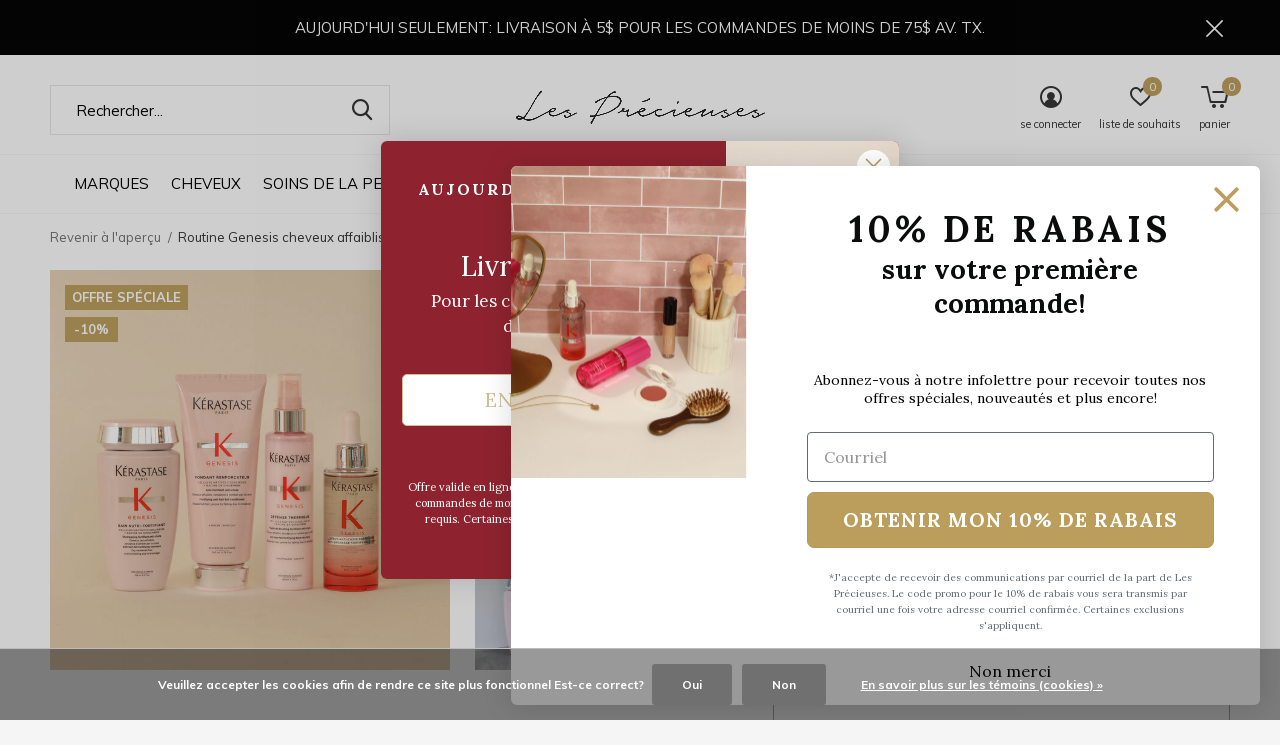

--- FILE ---
content_type: text/html;charset=utf-8
request_url: https://www.lesprecieuses.ca/routine-genesis-pour-cheveux-affaiblis.html
body_size: 37796
content:
<!doctype html>
<html class="new no-usp " lang="fc" dir="ltr">
	<head>
    
<script type="text/javascript">
   window.dataLayer = window.dataLayer || [];
   dataLayer.push({
                                    ecomm_prodid: "29919519",
                  ecomm_prodid_adwords: "49363147",
                  ecomm_pname: "Routine Genesis cheveux affaiblis et secs ",
                  ecomm_category: "Kérastase",
                  ecomm_pagetype: "product",
                  ecomm_totalvalue: 258.3
                                                                                               
                         
                  });
      
</script>

<!-- Google Tag Manager -->
<script>(function(w,d,s,l,i){w[l]=w[l]||[];w[l].push({'gtm.start':
new Date().getTime(),event:'gtm.js'});var f=d.getElementsByTagName(s)[0],
j=d.createElement(s),dl=l!='dataLayer'?'&l='+l:'';j.async=true;j.src=
'https://www.googletagmanager.com/gtm.js?id='+i+dl;f.parentNode.insertBefore(j,f);
})(window,document,'script','dataLayer','GTM-PNJZND3');</script>
<!-- End Google Tag Manager -->    <meta charset="utf-8"/>
<!-- [START] 'blocks/head.rain' -->
<!--

  (c) 2008-2026 Lightspeed Netherlands B.V.
  http://www.lightspeedhq.com
  Generated: 19-01-2026 @ 01:51:52

-->
<link rel="canonical" href="https://www.lesprecieuses.ca/routine-genesis-pour-cheveux-affaiblis.html"/>
<link rel="alternate" href="https://www.lesprecieuses.ca/index.rss" type="application/rss+xml" title="Nouveaux produits"/>
<link href="https://cdn.shoplightspeed.com/assets/cookielaw.css?2025-02-20" rel="stylesheet" type="text/css"/>
<meta name="robots" content="noodp,noydir"/>
<meta name="google-site-verification" content="3SL7cpWZO2ha6fl_HKzripUl53D3Tv7MaxL5yV0YRyo"/>
<meta property="og:url" content="https://www.lesprecieuses.ca/routine-genesis-pour-cheveux-affaiblis.html?source=facebook"/>
<meta property="og:site_name" content="Les Précieuses"/>
<meta property="og:title" content="Routine Genesis pour cheveux affaiblis et secs"/>
<meta property="og:description" content="Ensemble de soins capillaires procurant des cheveux plus sains, plus hydratés et une protection optimale contre la chute des cheveux liée à la casse. "/>
<meta property="og:image" content="https://cdn.shoplightspeed.com/shops/613471/files/57544129/kerastase-routine-genesis-cheveux-affaiblis-et-sec.jpg"/>
<script>
var ae_lsecomapps_account_shop_id = "570";
</script>
<script src="https://lsecom.advision-ecommerce.com/apps/js/api/promo-auto-add-variants.min.js"></script>
<script src="https://cdnjs.cloudflare.com/ajax/libs/is_js/0.9.0/is.min.js"></script>
<script>
console.log('boo');
</script>
<script src="https://lsecom.advision-ecommerce.com/apps/js/api/cart-promo.min.js"></script>
<script src="https://facebook.dmwsconnector.nl/shop-assets/613471/capi.js?id=d048d814ad52d9033a8ce0b58299e0dc"></script>
<script>
document.sezzleConfig = {
        "configGroups": [
                {
                                  "targetXPath": ".price-update"
                          },
                          {
                                  "targetXPath": ".product__price"
                          },
                {
                        "targetXPath": ".col-xs-6/.price",
                        "renderToPath": "../.."
                },
                {
                         "targetXPath": ".gui-big/.gui-price/STRONG-0",
                         "renderToPath": "../../DIV-2",
                         "urlMatch": "cart"
                }
                        ]
     }
     var script = document.createElement('script');
     script.type = 'text/javascript';
     script.src = 'https://widget.sezzle.com/v1/javascript/price-widget?uuid=199456cc-d4ae-4d70-ac5e-1f2ca31a7063';
     document.head.appendChild(script);
</script>
<script src="https://www.powr.io/powr.js?external-type=lightspeed"></script>
<script>
/*
if (document.URL == `https://${location.host}/checkout/onestep/`) {
 document.querySelector("#gui-block-payment-method").appendChild(document.querySelector("#gui-block-review > div:nth-child(5)"));
// Select the node to observe (e.g., the body)
const targetNode = document.querySelector("#gui-form > div > div.gui-col3-equal-col3");
// Options for the observer: observe childList changes and subtree
const config = { childList: true, subtree: true };
// Callback function to execute when mutations are observed
const callback = function(mutationsList, observer) {
    for (let mutation of mutationsList) {
        if (mutation.type === 'childList' && mutation.addedNodes.length > 0) {
            for (let node of mutation.addedNodes) {
                // Check if the added node is an Element (not text node, etc.)
                if (node.nodeType === Node.ELEMENT_NODE) {
                      if (node.className ==  "gui-confirm-buttons") {
                          console.log("Removing Node:" + node.className);
                          node.setAttribute("style", "display:none;");
                          document.querySelector("#gui-block-review > div:nth-child(5)").remove();
                      }
                }
            }
        }
    }
};
// Create an observer instance linked to the callback function
const observer = new MutationObserver(callback);
// Start observing the target node for configured mutations
observer.observe(targetNode, config);   
}*/
</script>
<script>
/* A.S. LS ProServ: Patch to display products on listings 
let cards = document.querySelectorAll(".has-label");
try {
        for (let index = 0; index < document.querySelectorAll(".has-label").length; index++) {
                $(cards[index]).css("display", "block");
        }
}
catch {
        console.log("No listings found.");
} */
</script>
<!--[if lt IE 9]>
<script src="https://cdn.shoplightspeed.com/assets/html5shiv.js?2025-02-20"></script>
<![endif]-->
<!-- [END] 'blocks/head.rain' -->
		<meta charset="utf-8">
		<meta http-equiv="x-ua-compatible" content="ie=edge">
		<title>Routine Genesis pour cheveux affaiblis et secs - Les Précieuses</title>
		<meta name="description" content="Ensemble de soins capillaires procurant des cheveux plus sains, plus hydratés et une protection optimale contre la chute des cheveux liée à la casse. ">
		<meta name="keywords" content="Kérastase, Routine, Genesis, cheveux, affaiblis, et, secs, Les precieuses, kerastase, kérastase, les précieuses, shu uemura, coola, bioeffect, omy, toi beauty, amika, steampod">
		<meta name="theme-color" content="#ffffff">
		<meta name="MobileOptimized" content="320">
		<meta name="HandheldFriendly" content="true">
		<meta name="viewport" content="width=device-width,initial-scale=1,maximum-scale=1,viewport-fit=cover,target-densitydpi=device-dpi,shrink-to-fit=no">
		<meta name="author" content="https://www.dmws.nl">
		<link rel="preload" as="style" href="https://cdn.shoplightspeed.com/assets/gui-2-0.css?2025-02-20">
		<link rel="preload" as="style" href="https://cdn.shoplightspeed.com/assets/gui-responsive-2-0.css?2025-02-20">
		<link rel="preload" href="https://fonts.googleapis.com/css?family=Muli:100,300,400,500,600,700,800,900%7CLora:100,300,400,500,600,700,800,900" as="style">
		<link rel="preload" as="style" href="https://cdn.shoplightspeed.com/shops/613471/themes/13715/assets/fixed.css?20260118113745">
    <link rel="preload" as="style" href="https://cdn.shoplightspeed.com/shops/613471/themes/13715/assets/screen.css?20260118113745">
		<link rel="preload" as="style" href="https://cdn.shoplightspeed.com/shops/613471/themes/13715/assets/custom.css?20260118113745">
		<link rel="preload" as="font" href="https://cdn.shoplightspeed.com/shops/613471/themes/13715/assets/icomoon.woff2?20260118113745">
		<link rel="preload" as="script" href="https://cdn.shoplightspeed.com/assets/jquery-1-9-1.js?2025-02-20">
		<link rel="preload" as="script" href="https://cdn.shoplightspeed.com/assets/jquery-ui-1-10-1.js?2025-02-20">
		<link rel="preload" as="script" href="https://cdn.shoplightspeed.com/shops/613471/themes/13715/assets/scripts.js?20260118113745">
		<link rel="preload" as="script" href="https://cdn.shoplightspeed.com/shops/613471/themes/13715/assets/custom.js?20260118113745">
    <link rel="preload" as="script" href="https://cdn.shoplightspeed.com/assets/gui.js?2025-02-20">
		<link href="https://fonts.googleapis.com/css?family=Muli:100,300,400,500,600,700,800,900%7CLora:100,300,400,500,600,700,800,900" rel="stylesheet" type="text/css">
		<link rel="stylesheet" media="screen" href="https://cdn.shoplightspeed.com/assets/gui-2-0.css?2025-02-20">
		<link rel="stylesheet" media="screen" href="https://cdn.shoplightspeed.com/assets/gui-responsive-2-0.css?2025-02-20">
    <link rel="stylesheet" media="screen" href="https://cdn.shoplightspeed.com/shops/613471/themes/13715/assets/fixed.css?20260118113745">
		<link rel="stylesheet" media="screen" href="https://cdn.shoplightspeed.com/shops/613471/themes/13715/assets/screen.css?20260118113745">
		<link rel="stylesheet" media="screen" href="https://cdn.shoplightspeed.com/shops/613471/themes/13715/assets/custom.css?20260118113745">
		<link rel="icon" type="image/x-icon" href="https://cdn.shoplightspeed.com/shops/613471/themes/13715/v/40967/assets/favicon.png?20210310030919">
		<link rel="apple-touch-icon" href="https://cdn.shoplightspeed.com/shops/613471/themes/13715/assets/apple-touch-icon.png?20260118113745">
		<link rel="mask-icon" href="https://cdn.shoplightspeed.com/shops/613471/themes/13715/assets/safari-pinned-tab.svg?20260118113745" color="#000000">
				<link rel="preconnect" href="https://ajax.googleapis.com">
		<link rel="preconnect" href="//cdn.webshopapp.com/">
		<link rel="preconnect" href="https://fonts.googleapis.com">
		<link rel="preconnect" href="https://fonts.gstatic.com" crossorigin>
		<link rel="dns-prefetch" href="https://ajax.googleapis.com">
		<link rel="dns-prefetch" href="//cdn.webshopapp.com/">	
		<link rel="dns-prefetch" href="https://fonts.googleapis.com">
		<link rel="dns-prefetch" href="https://fonts.gstatic.com" crossorigin>
    <script src="https://cdn.shoplightspeed.com/assets/jquery-1-9-1.js?2025-02-20"></script>
    <script src="https://cdn.shoplightspeed.com/assets/jquery-ui-1-10-1.js?2025-02-20"></script>
		<meta name="msapplication-config" content="https://cdn.shoplightspeed.com/shops/613471/themes/13715/assets/browserconfig.xml?20260118113745">
<meta property="og:title" content="Routine Genesis pour cheveux affaiblis et secs">
<meta property="og:type" content="website"> 
<meta property="og:description" content="Ensemble de soins capillaires procurant des cheveux plus sains, plus hydratés et une protection optimale contre la chute des cheveux liée à la casse. ">
<meta property="og:site_name" content="Les Précieuses">
<meta property="og:url" content="https://www.lesprecieuses.ca/">
<meta property="og:image" content="https://cdn.shoplightspeed.com/shops/613471/files/57544129/300x250x2/kerastase-routine-genesis-cheveux-affaiblis-et-sec.jpg">
<meta itemprop="price" content="258.30"><meta itemprop="priceCurrency" content="CAD">
<meta name="twitter:title" content="Routine Genesis pour cheveux affaiblis et secs">
<meta name="twitter:description" content="Ensemble de soins capillaires procurant des cheveux plus sains, plus hydratés et une protection optimale contre la chute des cheveux liée à la casse. ">
<meta name="twitter:site" content="Les Précieuses">
<meta name="twitter:card" content="https://cdn.shoplightspeed.com/shops/613471/themes/13715/v/777278/assets/logo.png?20230516121627">
<meta name="twitter:image" content="https://cdn.shoplightspeed.com/shops/613471/themes/13715/v/1137822/assets/banner-grid-banner-1-image.jpg?20260116134314">
<script type="application/ld+json">
  [
        {
      "@context": "http://schema.org",
      "@type": "Product", 
      "name": "Kérastase Routine Genesis cheveux affaiblis et secs",
      "url": "https://www.lesprecieuses.ca/routine-genesis-pour-cheveux-affaiblis.html",
      "brand": "Kérastase",      "description": "Ensemble de soins capillaires procurant des cheveux plus sains, plus hydratés et une protection optimale contre la chute des cheveux liée à la casse. ",      "image": "https://cdn.shoplightspeed.com/shops/613471/files/57544129/300x250x2/kerastase-routine-genesis-cheveux-affaiblis-et-sec.jpg",                        "offers": {
        "@type": "Offer",
        "price": "258.30",        "url": "https://www.lesprecieuses.ca/routine-genesis-pour-cheveux-affaiblis.html",
        "priceValidUntil": "2027-01-19",
        "priceCurrency": "CAD"      }
          },
        {
      "@context": "http://schema.org/",
      "@type": "Organization",
      "url": "https://www.lesprecieuses.ca/",
      "name": "Les Précieuses",
      "legalName": "Les Précieuses",
      "description": "Ensemble de soins capillaires procurant des cheveux plus sains, plus hydratés et une protection optimale contre la chute des cheveux liée à la casse. ",
      "logo": "https://cdn.shoplightspeed.com/shops/613471/themes/13715/v/777278/assets/logo.png?20230516121627",
      "image": "https://cdn.shoplightspeed.com/shops/613471/themes/13715/v/1137822/assets/banner-grid-banner-1-image.jpg?20260116134314",
      "contactPoint": {
        "@type": "ContactPoint",
        "contactType": "Customer service",
        "telephone": ""
      },
      "address": {
        "@type": "PostalAddress",
        "streetAddress": "1650 avenue Jules-Verne, Local 103",
        "addressLocality": "",
        "postalCode": "Québec, Canada",
        "addressCountry": "FC"
      }
    },
    { 
      "@context": "http://schema.org", 
      "@type": "WebSite", 
      "url": "https://www.lesprecieuses.ca/", 
      "name": "Les Précieuses",
      "description": "Ensemble de soins capillaires procurant des cheveux plus sains, plus hydratés et une protection optimale contre la chute des cheveux liée à la casse. ",
      "author": [
        {
          "@type": "Organization",
          "url": "https://www.dmws.nl/",
          "name": "DMWS B.V.",
          "address": {
            "@type": "PostalAddress",
            "streetAddress": "Klokgebouw 195 (Strijp-S)",
            "addressLocality": "Eindhoven",
            "addressRegion": "NB",
            "postalCode": "5617 AB",
            "addressCountry": "NL"
          }
        }
      ]
    }
  ]
</script>
<ul class="hidden-data hidden"><li>613471</li><li>13715</li><li>ja</li><li>fc</li><li>live</li><li>info//lesprecieuses/ca</li><li>https://www.lesprecieuses.ca/</li></ul>    <script type="application/javascript" async
src="https://static.klaviyo.com/onsite/js/klaviyo.js?company_id=U2DV9c"></script>

          <script text="text/javascript">
 var _learnq = _learnq || [];
 var item = {
   Name: "Routine Genesis cheveux affaiblis et secs",
   ProductID: 29919519,
   Categories: ["Kérastase","En vedette","Soldes et offres","Genesis","Routines à 10%","Ensembles avantageux","Marques","Chute de cheveux","Par besoin","Cheveux"],   ImageURL: "https://cdn.shoplightspeed.com/shops/613471/files/57544129/image.jpg",   URL: "https://www.lesprecieuses.ca/routine-genesis-pour-cheveux-affaiblis.html",
   Brand: "Kérastase",   Price: "258.3",
   CompareAtPrice: "287" };

 _learnq.push(['track', 'Viewed Product', item]);

 _learnq.push(['trackViewedItem', {
   Title: item.Name,
   ItemId: item.ProductID,
   Categories: item.Categories,   ImageUrl: item.ImageURL,   Url: item.URL,
   Metadata: {
     Brand: item.Brand,     Price: item.Price,
     CompareAtPrice: item.CompareAtPrice   }
 }]);

     </script>


	</head>
	<body>
  	    <!-- Google Tag Manager (noscript) --><noscript><iframe src="https://www.googletagmanager.com/ns.html?id=GTM-PNJZND3"
    height="0" width="0" style="display:none;visibility:hidden"></iframe></noscript><!-- End Google Tag Manager (noscript) --><div id="root"><header id="top" class=" static long--text"><p id="logo" class="text-center"><a href="https://www.lesprecieuses.ca/" accesskey="h"><img src="https://cdn.shoplightspeed.com/shops/613471/themes/13715/v/777278/assets/logo.png?20230516121627" alt="Les Précieuses"></a></p><nav id="skip"><ul><li><a href="#nav" accesskey="n">Ga naar navigatie (n)</a></li><li><a href="#content" accesskey="c">Ga naar inhoud (c)</a></li><li><a href="#footer" accesskey="f">Ga naar footer (f)</a></li></ul></nav><nav id="nav" aria-label="Magasinez par catégorie"  class="align-center"><ul><li class="menu-uppercase"><a  href="https://www.lesprecieuses.ca/marques/">Marques</a><ul><li><a href="https://www.lesprecieuses.ca/marques/amika/">Amika</a><ul><li><a href="https://www.lesprecieuses.ca/marques/amika/coffrets/">Coffrets</a></li><li><a href="https://www.lesprecieuses.ca/marques/amika/blonde/">Blonde</a></li><li><a href="https://www.lesprecieuses.ca/marques/amika/curl/">Curl</a></li><li><a href="https://www.lesprecieuses.ca/marques/amika/detox/">Detox</a></li><li><a href="https://www.lesprecieuses.ca/marques/amika/hold/">Hold</a></li><li><a href="https://www.lesprecieuses.ca/marques/amika/hydratation/">Hydratation</a></li><li><a href="https://www.lesprecieuses.ca/marques/amika/repair/">Repair</a></li><li><a href="https://www.lesprecieuses.ca/marques/amika/signature/">Signature</a></li><li><a href="https://www.lesprecieuses.ca/marques/amika/shine/">Shine</a></li><li><a href="https://www.lesprecieuses.ca/marques/amika/smooth/">Smooth</a></li><li class="strong"><a href="https://www.lesprecieuses.ca/marques/amika/">Tout afficher Amika</a></li></ul></li><li><a href="https://www.lesprecieuses.ca/marques/kerastase/">Kérastase</a><ul><li><a href="https://www.lesprecieuses.ca/marques/kerastase/meilleurs-vendeurs/">Meilleurs vendeurs</a></li><li><a href="https://www.lesprecieuses.ca/marques/kerastase/bains-500ml/">Bains 500ml</a></li><li><a href="https://www.lesprecieuses.ca/marques/kerastase/routines-a-10/">Routines à 10%</a></li><li><a href="https://www.lesprecieuses.ca/marques/kerastase/aura-botanica/">Aura Botanica</a></li><li><a href="https://www.lesprecieuses.ca/marques/kerastase/blond-absolu/">Blond Absolu</a></li><li><a href="https://www.lesprecieuses.ca/marques/kerastase/chronologiste/">Chronologiste</a></li><li><a href="https://www.lesprecieuses.ca/marques/kerastase/chroma-absolu/">Chroma Absolu</a></li><li><a href="https://www.lesprecieuses.ca/marques/kerastase/curl-manifesto/">Curl Manifesto</a></li><li><a href="https://www.lesprecieuses.ca/marques/kerastase/densifique/">Densifique</a></li><li><a href="https://www.lesprecieuses.ca/marques/kerastase/discipline/">Discipline</a></li><li class="strong"><a href="https://www.lesprecieuses.ca/marques/kerastase/">Tout afficher Kérastase</a></li></ul></li><li><a href="https://www.lesprecieuses.ca/marques/shu-uemura/">Shu Uemura</a><ul><li><a href="https://www.lesprecieuses.ca/marques/shu-uemura/routines-a-10/">Routines à 10%</a></li><li><a href="https://www.lesprecieuses.ca/marques/shu-uemura/ashita-supreme/">Ashita Supreme</a></li><li><a href="https://www.lesprecieuses.ca/marques/shu-uemura/color-lustre/">Color lustre</a></li><li><a href="https://www.lesprecieuses.ca/marques/shu-uemura/essence-absolue/">Essence Absolue</a></li><li><a href="https://www.lesprecieuses.ca/marques/shu-uemura/izumi-tonic/">Izumi Tonic</a></li><li><a href="https://www.lesprecieuses.ca/marques/shu-uemura/muroto-volume/">Muroto Volume</a></li><li><a href="https://www.lesprecieuses.ca/marques/shu-uemura/silk-bloom/">Silk Bloom</a></li><li><a href="https://www.lesprecieuses.ca/marques/shu-uemura/styling/">Styling</a></li><li><a href="https://www.lesprecieuses.ca/marques/shu-uemura/urban-moisture/">Urban Moisture</a></li><li><a href="https://www.lesprecieuses.ca/marques/shu-uemura/ultimate-reset/">Ultimate Reset</a></li><li class="strong"><a href="https://www.lesprecieuses.ca/marques/shu-uemura/">Tout afficher Shu Uemura</a></li></ul></li><li><a href="https://www.lesprecieuses.ca/marques/111skin/">111SKIN</a></li><li><a href="https://www.lesprecieuses.ca/marques/bioeffect/">BIOEFFECT</a><ul><li><a href="https://www.lesprecieuses.ca/marques/bioeffect/coffrets/">Coffrets</a></li><li><a href="https://www.lesprecieuses.ca/marques/bioeffect/visage/">Visage</a></li><li><a href="https://www.lesprecieuses.ca/marques/bioeffect/yeux/">Yeux</a></li></ul></li><li><a href="https://www.lesprecieuses.ca/marques/biolage/">Biolage</a><ul><li><a href="https://www.lesprecieuses.ca/marques/biolage/all-in-one/">All-In-One</a></li><li><a href="https://www.lesprecieuses.ca/marques/biolage/color-last/">Color Last</a></li><li><a href="https://www.lesprecieuses.ca/marques/biolage/full-rescue/">Full Rescue</a></li><li><a href="https://www.lesprecieuses.ca/marques/biolage/hydra-source/">Hydra Source</a></li><li><a href="https://www.lesprecieuses.ca/marques/biolage/ultra-hydra-source/">Ultra Hydra Source</a></li><li><a href="https://www.lesprecieuses.ca/marques/biolage/scalp-sync/">Scalp Sync</a></li><li><a href="https://www.lesprecieuses.ca/marques/biolage/smooth-proof/">Smooth Proof</a></li><li><a href="https://www.lesprecieuses.ca/marques/biolage/strength-recovery/">Strength Recovery</a></li><li><a href="https://www.lesprecieuses.ca/marques/biolage/volume-boost/">Volume Boost</a></li><li><a href="https://www.lesprecieuses.ca/marques/biolage/styling/">Styling</a></li></ul></li><li><a href="https://www.lesprecieuses.ca/marques/boy-smells/">Boy Smells</a><ul><li><a href="https://www.lesprecieuses.ca/marques/boy-smells/chandelle/">Chandelle</a></li><li><a href="https://www.lesprecieuses.ca/marques/boy-smells/eau-de-parfum/">Eau de parfum</a></li><li><a href="https://www.lesprecieuses.ca/marques/boy-smells/parfum-dambiance/">Parfum d&#039;ambiance</a></li><li><a href="https://www.lesprecieuses.ca/marques/boy-smells/savon/">Savon</a></li></ul></li><li><a href="https://www.lesprecieuses.ca/marques/cassandra-loignon/">Cassandra Loignon</a><ul><li><a href="https://www.lesprecieuses.ca/marques/cassandra-loignon/livres-de-recette/">Livres de recette</a></li><li><a href="https://www.lesprecieuses.ca/marques/cassandra-loignon/produits-alimentaires/">Produits alimentaires</a></li></ul></li><li><a href="https://www.lesprecieuses.ca/marques/cocooning-love/">Cocooning Love</a><ul><li><a href="https://www.lesprecieuses.ca/marques/cocooning-love/cheveux/">Cheveux</a></li><li><a href="https://www.lesprecieuses.ca/marques/cocooning-love/corps/">Corps</a></li><li><a href="https://www.lesprecieuses.ca/marques/cocooning-love/detente/">Détente</a></li><li><a href="https://www.lesprecieuses.ca/marques/cocooning-love/levres/">Lèvres</a></li><li><a href="https://www.lesprecieuses.ca/marques/cocooning-love/visage/">Visage</a></li></ul></li><li><a href="https://www.lesprecieuses.ca/marques/color-wow/">Color Wow</a></li><li class="strong"><a href="https://www.lesprecieuses.ca/marques/">Tout afficher Marques</a></li></ul></li><li class="menu-uppercase"><a  href="https://www.lesprecieuses.ca/cheveux/">Cheveux</a><ul><li><a href="https://www.lesprecieuses.ca/cheveux/par-besoin/">Par besoin</a><ul><li><a href="https://www.lesprecieuses.ca/cheveux/par-besoin/cheveux-abimes/">Cheveux abîmés</a></li><li><a href="https://www.lesprecieuses.ca/cheveux/par-besoin/cheveux-secs/">Cheveux secs</a></li><li><a href="https://www.lesprecieuses.ca/cheveux/par-besoin/cheveux-blonds/">Cheveux blonds</a></li><li><a href="https://www.lesprecieuses.ca/cheveux/par-besoin/cheveux-frises/">Cheveux frisés</a></li><li><a href="https://www.lesprecieuses.ca/cheveux/par-besoin/cheveux-fins-volume/">Cheveux fins / Volume</a></li><li><a href="https://www.lesprecieuses.ca/cheveux/par-besoin/chute-de-cheveux/">Chute de cheveux</a></li><li><a href="https://www.lesprecieuses.ca/cheveux/par-besoin/cuir-chevelu/">Cuir chevelu</a></li><li><a href="https://www.lesprecieuses.ca/cheveux/par-besoin/cheveux-exposes-au-soleil/">Cheveux exposés au soleil</a></li><li><a href="https://www.lesprecieuses.ca/cheveux/par-besoin/cheveux-colores/">Cheveux colorés</a></li><li><a href="https://www.lesprecieuses.ca/cheveux/par-besoin/compatible-avec-extensions/">Compatible avec extensions</a></li></ul></li><li><a href="https://www.lesprecieuses.ca/cheveux/shampoings/">Shampoings</a></li><li><a href="https://www.lesprecieuses.ca/cheveux/revitalisants/">Revitalisants</a></li><li><a href="https://www.lesprecieuses.ca/cheveux/masques/">Masques</a></li><li><a href="https://www.lesprecieuses.ca/cheveux/huiles-et-serums/">Huiles et sérums</a></li><li><a href="https://www.lesprecieuses.ca/cheveux/traitements/">Traitements</a></li><li><a href="https://www.lesprecieuses.ca/cheveux/protecteurs-thermiques/">Protecteurs thermiques</a></li><li><a href="https://www.lesprecieuses.ca/cheveux/produits-coiffants-et-de-finition/">Produits coiffants et de finition</a></li><li><a href="https://www.lesprecieuses.ca/cheveux/shampoings-secs/">Shampoings secs</a></li><li><a href="https://www.lesprecieuses.ca/cheveux/accessoires/">Accessoires</a><ul><li><a href="https://www.lesprecieuses.ca/cheveux/accessoires/brosses-et-peignes/">Brosses et peignes</a></li><li><a href="https://www.lesprecieuses.ca/cheveux/accessoires/chouchous-et-elastiques/">Chouchous et Élastiques</a></li><li><a href="https://www.lesprecieuses.ca/cheveux/accessoires/pinces-et-barrettes/">Pinces et barrettes</a></li><li><a href="https://www.lesprecieuses.ca/cheveux/accessoires/serres-tete/">Serres-tête</a></li></ul></li><li class="strong"><a href="https://www.lesprecieuses.ca/cheveux/">Tout afficher Cheveux</a></li></ul></li><li class="menu-uppercase"><a  href="https://www.lesprecieuses.ca/soins-de-la-peau/">Soins de la peau</a><ul><li><a href="https://www.lesprecieuses.ca/soins-de-la-peau/par-type-de-peau/">Par type de peau</a><ul><li><a href="https://www.lesprecieuses.ca/soins-de-la-peau/par-type-de-peau/seche/">Sèche</a></li><li><a href="https://www.lesprecieuses.ca/soins-de-la-peau/par-type-de-peau/mixte-a-grasse/">Mixte à Grasse</a></li><li><a href="https://www.lesprecieuses.ca/soins-de-la-peau/par-type-de-peau/acne-pores-imperfections/">Acné, pores, imperfections</a></li><li><a href="https://www.lesprecieuses.ca/soins-de-la-peau/par-type-de-peau/mature/">Mature</a></li></ul></li><li><a href="https://www.lesprecieuses.ca/soins-de-la-peau/nettoyants/">Nettoyants</a></li><li><a href="https://www.lesprecieuses.ca/soins-de-la-peau/exfoliants/">Exfoliants</a></li><li><a href="https://www.lesprecieuses.ca/soins-de-la-peau/serums/">Sérums</a></li><li><a href="https://www.lesprecieuses.ca/soins-de-la-peau/cremes/">Crèmes</a></li><li><a href="https://www.lesprecieuses.ca/soins-de-la-peau/masques-et-traitements/">Masques et Traitements</a></li><li><a href="https://www.lesprecieuses.ca/soins-de-la-peau/soin-des-yeux/">Soin des yeux</a></li><li><a href="https://www.lesprecieuses.ca/soins-de-la-peau/soin-des-levres/">Soin des lèvres</a></li><li><a href="https://www.lesprecieuses.ca/soins-de-la-peau/autobronzants/">Autobronzants</a></li><li><a href="https://www.lesprecieuses.ca/soins-de-la-peau/ecrans-solaires/">Écrans solaires</a></li></ul></li><li class="menu-uppercase"><a  href="https://www.lesprecieuses.ca/maquillage/">Maquillage</a><ul><li><a href="https://www.lesprecieuses.ca/maquillage/teint/">Teint</a></li><li><a href="https://www.lesprecieuses.ca/maquillage/joues/">Joues</a></li><li><a href="https://www.lesprecieuses.ca/maquillage/yeux/">Yeux</a></li><li><a href="https://www.lesprecieuses.ca/maquillage/levres/">Lèvres</a></li><li><a href="https://www.lesprecieuses.ca/maquillage/pinceaux-et-outils/">Pinceaux et Outils</a></li></ul></li><li class="menu-uppercase"><a  href="https://www.lesprecieuses.ca/bain-et-corps/">Bain et Corps</a><ul><li><a href="https://www.lesprecieuses.ca/bain-et-corps/douche-et-bain/">Douche et bain</a></li><li><a href="https://www.lesprecieuses.ca/bain-et-corps/soins-du-corps/">Soins du corps</a></li><li><a href="https://www.lesprecieuses.ca/bain-et-corps/ecrans-solaires/">Écrans solaires</a></li></ul></li><li class="menu-uppercase"><a  href="https://www.lesprecieuses.ca/bijoux/">Bijoux </a><ul><li><a href="https://www.lesprecieuses.ca/bijoux/montres/">Montres</a></li><li><a href="https://www.lesprecieuses.ca/bijoux/bagues/">Bagues</a></li><li><a href="https://www.lesprecieuses.ca/bijoux/bijoux-a-lettres/">Bijoux à lettres</a></li><li><a href="https://www.lesprecieuses.ca/bijoux/boite-a-bijoux/">Boîte à bijoux</a></li><li><a href="https://www.lesprecieuses.ca/bijoux/boucles-doreilles/">Boucles d&#039;oreilles</a></li><li><a href="https://www.lesprecieuses.ca/bijoux/bracelets/">Bracelets</a></li><li><a href="https://www.lesprecieuses.ca/bijoux/colliers-et-chaines/">Colliers et chaînes</a></li><li><a href="https://www.lesprecieuses.ca/bijoux/chaines-de-cheville/">Chaînes de cheville</a></li><li><a href="https://www.lesprecieuses.ca/bijoux/nombril-et-chaines-de-corps/">Nombril et chaînes de corps</a></li><li><a href="https://www.lesprecieuses.ca/bijoux/pendentifs/">Pendentifs</a></li><li class="strong"><a href="https://www.lesprecieuses.ca/bijoux/">Tout afficher Bijoux </a></li></ul></li><li class="menu-uppercase"><a  href="https://www.lesprecieuses.ca/maison/">Maison</a><ul><li><a href="https://www.lesprecieuses.ca/maison/chandelles-et-parfums/">Chandelles et Parfums</a></li><li><a href="https://www.lesprecieuses.ca/maison/detente/">Détente</a></li></ul></li><li class="menu-uppercase"><a  href="https://www.lesprecieuses.ca/en-vedette/">En vedette</a><ul><li><a href="https://www.lesprecieuses.ca/en-vedette/20-a-30-de-rabais-sur-les-litres/">20% à 30% de rabais sur les litres</a></li><li><a href="https://www.lesprecieuses.ca/en-vedette/nouveautes/">Nouveautés</a></li><li><a href="https://www.lesprecieuses.ca/en-vedette/coffrets/">Coffrets</a></li><li><a href="https://www.lesprecieuses.ca/en-vedette/coups-de-de-cass/">Coups de ♡ de Cass</a></li><li><a href="https://www.lesprecieuses.ca/en-vedette/soldes-et-offres/">Soldes et offres</a><ul><li><a href="https://www.lesprecieuses.ca/en-vedette/soldes-et-offres/soldes/">Soldes</a></li><li><a href="https://www.lesprecieuses.ca/en-vedette/soldes-et-offres/offres-speciales/">Offres spéciales</a></li><li><a href="https://www.lesprecieuses.ca/en-vedette/soldes-et-offres/ensembles-avantageux/">Ensembles avantageux</a></li><li><a href="https://www.lesprecieuses.ca/en-vedette/soldes-et-offres/liquidation/">Liquidation</a></li></ul></li></ul></li><li class="menu-uppercase"><a  href="https://www.lesprecieuses.ca/cassandra-loignon/">Cassandra Loignon</a><ul><li><a href="https://www.lesprecieuses.ca/cassandra-loignon/produits-alimentaires/">Produits alimentaires</a></li><li><a href="https://www.lesprecieuses.ca/cassandra-loignon/livres-de-recettes/">Livres de recettes</a><ul><li><a href="https://www.lesprecieuses.ca/cassandra-loignon/livres-de-recettes/autour-de-lilot/">Autour de l&#039;îlot</a></li><li><a href="https://www.lesprecieuses.ca/cassandra-loignon/livres-de-recettes/passionnement-italien/">Passionnément Italien</a></li><li><a href="https://www.lesprecieuses.ca/cassandra-loignon/livres-de-recettes/cuisiner-les-saisons/">Cuisiner les saisons</a></li><li><a href="https://www.lesprecieuses.ca/cassandra-loignon/livres-de-recettes/simplement-chic/">Simplement chic</a></li></ul></li><li><a href="https://www.lesprecieuses.ca/cassandra-loignon/index-de-recettes/">Index de recettes</a></li><li><a href="https://www.lesprecieuses.ca/cassandra-loignon/fondussimo/">Fondussimo</a></li><li><a href="https://www.lesprecieuses.ca/cassandra-loignon/maison-ladore/">Maison Ladore</a></li></ul></li><li class="menu-uppercase"><a accesskey="5" href="javascript:void()">Blogue</a><div><ul class="list-gallery"><li><a href="https://www.lesprecieuses.ca/blogs/nouveautes/"><img src="https://dummyimage.com/240x230/EEE.png/fff" data-src="https://cdn.shoplightspeed.com/shops/613471/files/72204084/480x460x1/image.jpg" alt="Nouveautés" width="240" height="230"> Nouveautés                <span>Voir les articles</span></a></li><li><a href="https://www.lesprecieuses.ca/blogs/conseils-capillaires/"><img src="https://dummyimage.com/240x230/EEE.png/fff" data-src="https://cdn.shoplightspeed.com/shops/613471/files/70058034/480x460x1/image.jpg" alt="Conseils capillaires" width="240" height="230"> Conseils capillaires                <span>Voir les articles</span></a></li><li><a href="https://www.lesprecieuses.ca/blogs/astuces-beaute/"><img src="https://dummyimage.com/240x230/EEE.png/fff" data-src="https://cdn.shoplightspeed.com/shops/613471/files/73180806/480x460x1/image.jpg" alt="Astuces beauté" width="240" height="230"> Astuces beauté                <span>Voir les articles</span></a></li><li><a href="https://www.lesprecieuses.ca/blogs/bijoux-lp/"><img src="https://dummyimage.com/240x230/EEE.png/fff" data-src="https://cdn.shoplightspeed.com/shops/613471/files/59961678/480x460x1/image.jpg" alt="Bijoux Les Précieuses" width="240" height="230"> Bijoux Les Précieuses                <span>Voir les articles</span></a></li><li><a href="https://www.lesprecieuses.ca/blogs/signe-cassandra-loignon/"><img src="https://dummyimage.com/240x230/EEE.png/fff" data-src="https://cdn.shoplightspeed.com/shops/613471/files/72406694/480x460x1/image.jpg" alt="Signé Cassandra Loignon" width="240" height="230"> Signé Cassandra Loignon                <span>Voir les articles</span></a></li></ul></div></li></ul><ul><li class="search"><a href="./"><i class="icon-zoom2"></i><span>rechercher</span></a></li><li class="login"><a href=""><i class="icon-user-circle"></i><span>se connecter</span></a></li><li class="fav"><a class="open-login"><i class="icon-heart-strong"></i><span>liste de souhaits</span><span class="no items" data-wishlist-items>0</span></a></li><li class="cart"><a href="https://www.lesprecieuses.ca/cart/"><i class="icon-cart5"></i><span>panier</span><span class="no">0</span></a></li></ul></nav><p class="announcement"><a href="https://www.lesprecieuses.ca/service/expedition-retours-echanges/" class="wrap">AUJOURD'HUI SEULEMENT: LIVRAISON À 5$ POUR LES COMMANDES DE MOINS DE 75$ AV. TX.</a><a class="close" href="./"></a></p><form action="https://www.lesprecieuses.ca/search/" method="get" id="formSearch" data-search-type="desktop"><p><label for="q">Rechercher...</label><input id="q" name="q" type="search" value="" autocomplete="off" required data-input="desktop"><button type="submit">Rechercher</button></p><div class="search-autocomplete" data-search-type="desktop"><ul class="list-cart small m0"></ul></div></form><div class="module-product-bar"><figure><img src="https://dummyimage.com/45x45/fff.png/fff" data-src="https://cdn.shoplightspeed.com/shops/613471/files/57544129/90x90x2/routine-genesis-cheveux-affaiblis-et-secs.jpg" alt="Routine Genesis cheveux affaiblis et secs" width="45" height="45"></figure><h3>Kérastase Routine Genesis cheveux affaiblis et secs</h3><p class="price">
      258,30$CA
      <span>287,00$CA</span></p><p class="link-btn"><a href="https://www.lesprecieuses.ca/cart/add/49363147/">Ajouter au panier</a></p></div></header><main id="content"><nav class="nav-breadcrumbs desktop-only"><ul><li><a href="https://www.lesprecieuses.ca/">Revenir à l&#039;aperçu</a></li><li>Routine Genesis cheveux affaiblis et secs</li></ul></nav><article class="module-product"><ul class="list-slider"><li ><a data-fancybox-group="gallery" href="https://cdn.shoplightspeed.com/shops/613471/files/57544129/image.jpg"><img src="https://cdn.shoplightspeed.com/shops/613471/files/57544129/660x660x2/kerastase-routine-genesis-cheveux-affaiblis-et-sec.jpg" alt="Routine Genesis cheveux affaiblis et secs" ></a><ul class="label"><li style="background:#bb9e5c;border-color:#bb9e5c;"> OFFRE SPÉCIALE</li><li class="overlay-c">Offre spéciale</li><li class="overlay-c fill">-10%</li></ul></li><li ><a data-fancybox-group="gallery" href="https://cdn.shoplightspeed.com/shops/613471/files/22056804/image.jpg"><img src="https://cdn.shoplightspeed.com/shops/613471/files/22056804/660x660x2/kerastase-routine-genesis-cheveux-affaiblis-et-sec.jpg" alt="Routine Genesis cheveux affaiblis et secs" ></a></li></ul><div><header><p><a href="https://www.lesprecieuses.ca/brands/kerastase/">Kérastase</a></p><h1>Routine Genesis cheveux affaiblis et secs</h1><p class="rating-a b" data-val="0" data-of="5"><a href="#section-reviews">(0)</a></p></header><form action="https://www.lesprecieuses.ca/cart/add/49363147/" id="product_configure_form" method="post" class="form-product" data-url="https://www.lesprecieuses.ca/cart/add/49363147/"><div class="fieldset"><p class="price">
          258,30$CA
          <span class="old">287,00$CA</span><span>Sans les taxes</span><span class="label">-10%</span></p><p><span class="strong"></span></p><input type="hidden" name="bundle_id" id="product_configure_bundle_id" value=""><div class="product-configure"><div class="product-configure-custom" role="region" aria-label="Product configurations"><div class="product-configure-custom-option" ><label for="product_configure_custom_248941" id="gui-product-custom-field-title-248941">Cette routine comprend: <em aria-hidden="true">*</em></label><select name="custom[248941]" id="product_configure_custom_248941" aria-required="true"><option value="" disabled="disabled" selected="selected">Faire un choix...</option><option value="813712">Bain Nutri-Fortifiant 250ml, Fondant Renforçateur 200ml, Défense Thermique 150ml et Sérum Fortifiant Anti-Casse 90ml</option></select><div class="product-configure-clear"></div></div></div></div></div><p class="submit m15"><input type="number" name="quantity" value="1"><button class="add-to-cart-button" type="submit">Ajouter au panier</button><a href="javascript:;" class="open-login"><i class="icon-heart-outline"></i><span>Connectez-vous pour la liste de souhaits</span></a></p><p class="link-btn"><a href="javascript:;" id="checkoutButton" class="a">Payer directement</a></p><ul class="list-usp"><li><i class="icon-truck"></i><span class="strong">Livraison gratuite</span> À partir de 75,-$CA</li><li class="countdown hidden"><i class="icon-box"></i><span class="strong">Votre colis sera expédié</span>
          À l&#039;intérieur de 
          <b id="mycountdown">00 : 00 : <span class="overlay-g">00</span></b></li></ul><div class="tabs-a m55"><nav><ul><li><a href="./">Détails</a></li><li><a href="./">Partager</a></li></ul></nav><div><div><p>De la gamme Genesis de Kérastase<br /><br />
Ensemble de soins procurant des cheveux plus sains, plus hydratés et une protection optimale contre la chute des cheveux liée à la casse. Conçu pour nourrir et procurer aux cheveux secs hydratation et démêlage sans alou</p></div><div><ul class="list-social b"><li><a onclick="return !window.open(this.href,'Routine Genesis cheveux affaiblis et secs', 'width=500,height=500')" target="_blank" href="https://www.facebook.com/sharer/sharer.php?u=https://www.lesprecieuses.ca/routine-genesis-pour-cheveux-affaiblis.html"><i class="icon-facebook"></i> Facebook</a></li><li><a href="whatsapp://send?text=https://www.lesprecieuses.ca/routine-genesis-pour-cheveux-affaiblis.html" data-action="share/whatsapp/share"><i class="icon-whatsapp"></i> Whatsapp</a></li></ul></div></div></div></form></div></article><div class="cols-d m70 product-content"><article><h5 class="s28 m10">Description complète</h5><p>La routine comprend:</p><ul><li>Le <a href="https://www.lesprecieuses.ca/kerastase-genesis-bain-nutri-fortifiant.html">Bain Nutri-Fortifiant 250ml</a> de Kérastase</li><li>Le <a href="https://www.lesprecieuses.ca/kerastase-genesis-fondant-renforcateur.html">Fondant Renforçateur 200ml</a> de Kérastase</li><li>Le <a href="https://www.lesprecieuses.ca/kerastase-genesis-defense-thermique-150ml.html">Protecteur Défense Thermique 150ml</a> de Kérastase</li><li>Le <a href="https://www.lesprecieuses.ca/kerastase-serum-genesis-anti-chute.html">Sérum Fortifiant Anti-Casse 90ml</a> de Kérastase</li></ul></article></div><article id="section-reviews"><header class="heading-rating"><h5 class="s28 m10">Évaluations</h5><p class="rating-a strong" data-val="0" data-of="5">0<span> / 5</span></p><p class="overlay-e">0 étoiles selon 0 avis</p><p class="link-btn"><a class="b" href="https://www.lesprecieuses.ca/account/review/29919519/">Ajouter un avis</a></p></header><ul class="list-comments a"></ul></article><article class="m40"><header class="heading-mobile text-left"><h5 class="s28 m10">Vous pourriez aussi aimer...</h5></header><ul class="list-collection slider"><li class=" " data-url="https://www.lesprecieuses.ca/kerastase-genesis-bain-nutri-fortifiant.html?format=json" data-image-size="410x610x"><div class="img"><figure><a href="https://www.lesprecieuses.ca/kerastase-genesis-bain-nutri-fortifiant.html"><img src="https://dummyimage.com/660x660/fff.png/fff" data-src="https://cdn.shoplightspeed.com/shops/613471/files/58399280/660x660x2/bain-riche-nutri-fortifiant-250ml.jpg" alt="Bain Riche Nutri-Fortifiant - 250ml" width="310" height="430" class="first-image"></a></figure><form action="https://www.lesprecieuses.ca/cart/add/43862477/" method="post" class="variant-select-snippet" data-novariantid="26335276" data-problem="https://www.lesprecieuses.ca/kerastase-genesis-bain-nutri-fortifiant.html"><p><span class="variant"><select></select></span><button class="add-size-to-cart full-width" type="">Ajouter au panier</button></p></form><p class="btn"><a href="javascript:;" class="open-login"><i class="icon-heart"></i><span>Connectez-vous pour la liste de souhaits</span></a></p></div><ul class="label"></ul><p>Kérastase</p><h3 ><a href="https://www.lesprecieuses.ca/kerastase-genesis-bain-nutri-fortifiant.html">Bain Riche Nutri-Fortifiant - 250ml</a></h3><p class="price">60,00$CA    <span class="legal">Sans les taxes</span></p></li><li class=" " data-url="https://www.lesprecieuses.ca/kerastase-genesis-fondant-renforcateur.html?format=json" data-image-size="410x610x"><div class="img"><figure><a href="https://www.lesprecieuses.ca/kerastase-genesis-fondant-renforcateur.html"><img src="https://dummyimage.com/660x660/fff.png/fff" data-src="https://cdn.shoplightspeed.com/shops/613471/files/58399306/660x660x2/fondant-renforcateur-200ml.jpg" alt="Fondant Renforçateur - 200ml" width="310" height="430" class="first-image"></a></figure><form action="https://www.lesprecieuses.ca/cart/add/43862561/" method="post" class="variant-select-snippet" data-novariantid="26335314" data-problem="https://www.lesprecieuses.ca/kerastase-genesis-fondant-renforcateur.html"><p><span class="variant"><select></select></span><button class="add-size-to-cart full-width" type="">Ajouter au panier</button></p></form><p class="btn"><a href="javascript:;" class="open-login"><i class="icon-heart"></i><span>Connectez-vous pour la liste de souhaits</span></a></p></div><ul class="label"></ul><p>Kérastase</p><h3 ><a href="https://www.lesprecieuses.ca/kerastase-genesis-fondant-renforcateur.html">Fondant Renforçateur - 200ml</a></h3><p class="price">65,00$CA    <span class="legal">Sans les taxes</span></p></li><li class=" " data-url="https://www.lesprecieuses.ca/kerastase-genesis-defense-thermique-150ml.html?format=json" data-image-size="410x610x"><div class="img"><figure><a href="https://www.lesprecieuses.ca/kerastase-genesis-defense-thermique-150ml.html"><img src="https://dummyimage.com/660x660/fff.png/fff" data-src="https://cdn.shoplightspeed.com/shops/613471/files/58399482/660x660x2/defense-thermique-150ml.jpg" alt="Défense Thermique - 150ml" width="310" height="430" class="first-image"></a></figure><form action="https://www.lesprecieuses.ca/cart/add/43862712/" method="post" class="variant-select-snippet" data-novariantid="26335391" data-problem="https://www.lesprecieuses.ca/kerastase-genesis-defense-thermique-150ml.html"><p><span class="variant"><select></select></span><button class="add-size-to-cart full-width" type="">Ajouter au panier</button></p></form><p class="btn"><a href="javascript:;" class="open-login"><i class="icon-heart"></i><span>Connectez-vous pour la liste de souhaits</span></a></p></div><ul class="label"><li style="background:#bb9e5c;border-color:#bb9e5c;"> FAVORI</li></ul><p>Kérastase</p><h3 ><a href="https://www.lesprecieuses.ca/kerastase-genesis-defense-thermique-150ml.html">Défense Thermique - 150ml</a></h3><p class="price">67,00$CA    <span class="legal">Sans les taxes</span></p></li><li class=" " data-url="https://www.lesprecieuses.ca/kerastase-serum-genesis-anti-chute.html?format=json" data-image-size="410x610x"><div class="img"><figure><a href="https://www.lesprecieuses.ca/kerastase-serum-genesis-anti-chute.html"><img src="https://dummyimage.com/660x660/fff.png/fff" data-src="https://cdn.shoplightspeed.com/shops/613471/files/58399451/660x660x2/serum-fortifiant-anti-casse-90ml.jpg" alt="Sérum Fortifiant Anti-Casse - 90ml" width="310" height="430" class="first-image"></a></figure><form action="https://www.lesprecieuses.ca/cart/add/43862752/" method="post" class="variant-select-snippet" data-novariantid="26335419" data-problem="https://www.lesprecieuses.ca/kerastase-serum-genesis-anti-chute.html"><p><span class="variant"><select></select></span><button class="add-size-to-cart full-width" type="">Ajouter au panier</button></p></form><p class="btn"><a href="javascript:;" class="open-login"><i class="icon-heart"></i><span>Connectez-vous pour la liste de souhaits</span></a></p></div><ul class="label"><li style="background:#bb9e5c;border-color:#bb9e5c;"> ICONIQUE</li></ul><p>Kérastase</p><h3 ><a href="https://www.lesprecieuses.ca/kerastase-serum-genesis-anti-chute.html">Sérum Fortifiant Anti-Casse - 90ml</a></h3><p class="price">95,00$CA    <span class="legal">Sans les taxes</span></p></li></ul></article><article><header class="heading-mobile text-left"><h5 class="s28 m10">Articles vus récemment</h5></header><ul class="list-collection compact"><li class="single no-ajax text-left"><div class="img"><figure><img src="https://cdn.shoplightspeed.com/shops/613471/files/57544129/660x660x2/routine-genesis-cheveux-affaiblis-et-secs.jpg" alt="Routine Genesis cheveux affaiblis et secs" width="310" height="430"></figure><form class="desktop-only" action="https://www.lesprecieuses.ca/routine-genesis-pour-cheveux-affaiblis.html" method="post"><p><button class="w100" type="submit">Afficher le produit</button></p></form></div><p>Kérastase</p><h2><a href="https://www.lesprecieuses.ca/routine-genesis-pour-cheveux-affaiblis.html">Routine Genesis cheveux affaiblis et secs</a></h2><p class="price">258,30$CA<span>287,00$CA</span></p></li></ul></article></main><aside id="cart"><h5>Panier</h5><p>
    Il n&#039;y a aucun article dans votre panier...
  </p><p class="submit"><span><span>Montant à ajouter pour obtenir la livraison gratuite</span> 75,00$CA</span><span class="strong"><span>Total sans les taxes</span> 0,00$CA</span><a href="https://www.lesprecieuses.ca/cart/">Paiement</a></p></aside><form action="https://www.lesprecieuses.ca/account/loginPost/" method="post" id="login"><h5>Se connecter</h5><p><label for="lc">Adresse courriel</label><input type="email" id="lc" name="email" autocomplete='email' placeholder="Adresse courriel" required></p><p><label for="ld">Mot de passe</label><input type="password" id="ld" name="password" autocomplete='current-password' placeholder="Mot de passe" required><a href="https://www.lesprecieuses.ca/account/password/">Mot de passe oublié?</a></p><p><button class="side-login-button" type="submit">Se connecter</button></p><footer><ul class="list-checks"><li>All your orders and returns in one place</li><li>The ordering process is even faster</li><li>Your shopping cart stored, always and everywhere</li></ul><p class="link-btn"><a class="" href="https://www.lesprecieuses.ca/account/register/">S&#039;inscrire</a></p></footer><input type="hidden" name="key" value="5680a4e7bc74244fad5ff7464f7ea490" /><input type="hidden" name="type" value="login" /></form><p id="compare-btn" ><a class="open-compare"><i class="icon-compare"></i><span>comparer</span><span class="compare-items" data-compare-items>0</span></a></p><aside id="compare"><h5>Comparer les produits</h5><ul class="list-cart compare-products"></ul><p class="submit"><span>You can compare a maximum of 5 products</span><a href="https://www.lesprecieuses.ca/compare/">Commencer la comparaison</a></p></aside><footer id="footer"><form id="formNewsletter" action="https://www.lesprecieuses.ca/account/newsletter/" method="post" class="form-newsletter"><input type="hidden" name="key" value="5680a4e7bc74244fad5ff7464f7ea490" /><h2 class="gui-page-title">Abonnez-vous à notre infolettre</h2><p>Recevez les dernières offres et promotions</p><p><label for="formNewsletterEmail">Adresse courriel</label><input type="email" id="formNewsletterEmail" name="email" required><button type="submit" class="submit-newsletter">S&#039;abonner</button></p></form><nav><div><h3>Menu</h3><ul><li><a href="https://www.lesprecieuses.ca/service/about/">À propos</a></li><li><a href="https://www.lesprecieuses.ca/service/expedition-retours-echanges/">Expédition, retours et échanges</a></li><li><a href="https://www.lesprecieuses.ca/service/payment-methods/">Modes de paiement</a></li><li><a href="https://www.lesprecieuses.ca/service/services-offerts-les-precieuses/">Services offerts </a></li><li><a href="https://www.lesprecieuses.ca/service/charte-de-grandeur/">Charte de grandeur</a></li><li><a href="https://www.lesprecieuses.ca/service/foire-aux-questions/">FAQ</a></li><li><a href="https://www.lesprecieuses.ca/service/emplois/">Emplois</a></li><li><a href="https://www.lesprecieuses.ca/service/privacy-policy/">Politique de confidentialité</a></li><li><a href="https://www.lesprecieuses.ca/service/general-terms-conditions/">Termes et conditions d&#039;utilisation</a></li><li><a href="https://www.lesprecieuses.ca/service/contact/">Contact</a></li></ul></div><div><h3>Mon compte</h3><ul><li><a href="https://www.lesprecieuses.ca/account/" title="S&#039;inscrire">S&#039;inscrire</a></li><li><a href="https://www.lesprecieuses.ca/account/orders/" title="Mes commandes">Mes commandes</a></li><li><a href="https://www.lesprecieuses.ca/account/wishlist/" title="Ma liste de souhaits">Ma liste de souhaits</a></li></ul></div><div><h3>Catégories</h3><ul><li><a href="https://www.lesprecieuses.ca/marques/">Marques</a></li><li><a href="https://www.lesprecieuses.ca/cheveux/">Cheveux</a></li><li><a href="https://www.lesprecieuses.ca/soins-de-la-peau/">Soins de la peau</a></li><li><a href="https://www.lesprecieuses.ca/maquillage/">Maquillage</a></li><li><a href="https://www.lesprecieuses.ca/bain-et-corps/">Bain et Corps</a></li><li><a href="https://www.lesprecieuses.ca/bijoux/">Bijoux </a></li><li><a href="https://www.lesprecieuses.ca/maison/">Maison</a></li><li><a href="https://www.lesprecieuses.ca/en-vedette/">En vedette</a></li></ul></div><div><h3>Contact</h3><ul class="contact-footer m10"><li><span class="strong">Les Précieuses</span></li><li>1650 avenue Jules-Verne, Local 103</li><li>Québec, Canada</li><li></li></ul><ul class="contact-footer m10"></ul></div><div class="double"><ul class="link-btn"><li><a href="/cdn-cgi/l/email-protection#2940474f4669454c5a595b4c4a404c5c5a4c5a074a48" class="a">Écrivez-nous</a></li></ul><ul class="list-social"><li><a rel="external" href="https://www.facebook.com/lesprecieuses.ca/"><i class="icon-facebook"></i><span>Facebook</span></a></li><li><a rel="external" href="https://www.instagram.com/lesprecieuses.ca/"><i class="icon-instagram"></i><span>Instagram</span></a></li></ul></div><figure><img data-src="https://cdn.shoplightspeed.com/shops/613471/themes/13715/v/776528/assets/logo-upload-footer.png?20230516121251" alt="Les Précieuses" width="180" height="40"></figure></nav><ul class="list-payments dmws-payments"><li><img data-src="https://cdn.shoplightspeed.com/shops/613471/themes/13715/assets/z-creditcard.png?20260118113745" alt="creditcard" width="45" height="21"></li><li><img data-src="https://cdn.shoplightspeed.com/shops/613471/themes/13715/assets/z-mastercard.png?20260118113745" alt="mastercard" width="45" height="21"></li><li><img data-src="https://cdn.shoplightspeed.com/shops/613471/themes/13715/assets/z-visa.png?20260118113745" alt="visa" width="45" height="21"></li><li><img data-src="https://cdn.shoplightspeed.com/shops/613471/themes/13715/assets/z-americanexpress.png?20260118113745" alt="americanexpress" width="45" height="21"></li><li><img style="border-radius: 5px;border: #eae8e8 solid 1px;" data-src="https://cdn.shoplightspeed.com/shops/613471/files/69659901/color-logo.jpg" alt="digitalwallet" width="45" height="21"></li></ul><p class="copyright">© Copyright <span class="date">2019</span> - <a href="https://www.lesprecieuses.ca/" target="_blank">Les Précieuses</a></p></footer><script data-cfasync="false" src="/cdn-cgi/scripts/5c5dd728/cloudflare-static/email-decode.min.js"></script><script>
  var mobilemenuOpenSubsOnly = '';
     	var instaUser = '17841405327379671';
   	var amount = '6';
 	   var test = 'test';
  var ajaxTranslations = {"Add to cart":"Ajouter au panier","Wishlist":"Liste de souhaits","Add to wishlist":"Ajouter \u00e0 la liste de souhaits","Compare":"Comparer","Add to compare":"Ajouter pour comparer","Brands":"Marques","Discount":"R\u00e9duction","Delete":"Supprimer","Total excl. VAT":"Total sans les taxes","Shipping costs":"Frais d'exp\u00e9dition","Total incl. VAT":"Total avec les taxes","Read more":"Lire plus","Read less":"Lire moins","No products found":"Aucun produit n\u2019a \u00e9t\u00e9 trouv\u00e9","View all results":"Afficher tous les r\u00e9sultats","":""};
  var categories_shop = {"4174109":{"id":4174109,"parent":0,"path":["4174109"],"depth":1,"image":0,"type":"category","url":"marques","title":"Marques","description":"","count":3346,"subs":{"4174123":{"id":4174123,"parent":4174109,"path":["4174123","4174109"],"depth":2,"image":63582976,"type":"category","url":"marques\/amika","title":"Amika","description":"N\u00e9e \u00e0 Brooklyn et \u00e9lev\u00e9e en salon, Amika aime m\u00e9langer les r\u00e8gles et r\u00e9inventer les standards de beaut\u00e9 tout en cultivant un milieu o\u00f9 r\u00e8gle l'inclusion. Des ingr\u00e9dients sains, soucieux de l'environnement et non test\u00e9s sur les animaux.","count":92,"subs":{"4630214":{"id":4630214,"parent":4174123,"path":["4630214","4174123","4174109"],"depth":3,"image":0,"type":"category","url":"marques\/amika\/coffrets","title":"Coffrets","description":"","count":11},"4518892":{"id":4518892,"parent":4174123,"path":["4518892","4174123","4174109"],"depth":3,"image":0,"type":"category","url":"marques\/amika\/blonde","title":"Blonde","description":"Un entretien blond rendu facile: cette collection r\u00e9pare les m\u00e8ches endommag\u00e9es et tonifie les teintes cuivr\u00e9es pour faire ressortir les plus belles et brillantes nuances de blond et de gris.","count":8},"4518893":{"id":4518893,"parent":4174123,"path":["4518893","4174123","4174109"],"depth":3,"image":0,"type":"category","url":"marques\/amika\/curl","title":"Curl","description":"Le meilleur ami des cheveux boucl\u00e9s. Ces produits coiffants hydratants d\u00e9finissent et lissent pour des boucles rebondissantes et am\u00e9lior\u00e9es.","count":3},"4518894":{"id":4518894,"parent":4174123,"path":["4518894","4174123","4174109"],"depth":3,"image":0,"type":"category","url":"marques\/amika\/detox","title":"Detox","description":"D\u00e9couvrez la collection Reset, les formules pr\u00e9f\u00e9r\u00e9es de votre cuir chevelu pour d\u00e9toxifier, clarifier et restaurer l'hydratation.","count":4},"4518898":{"id":4518898,"parent":4174123,"path":["4518898","4174123","4174109"],"depth":3,"image":0,"type":"category","url":"marques\/amika\/hold","title":"Hold","description":"Pour prolonger vos coiffures - des formules flexibles aux formules sans effet craquant \u00e0 tr\u00e8s haute tenue con\u00e7ues pour prolonger votre style.","count":3},"4518902":{"id":4518902,"parent":4174123,"path":["4518902","4174123","4174109"],"depth":3,"image":0,"type":"category","url":"marques\/amika\/hydratation","title":"Hydratation","description":"Pour cheveux secs \u00e0 tr\u00e8s secs, textur\u00e9s ou r\u00eaches. \r\nHydratez vos cheveux avec 3 fois plus d'hydratation gr\u00e2ce \u00e0 la nouvelle collection d'hydratation intense Hydro Rush sans silicone.\u200b","count":9},"4518897":{"id":4518897,"parent":4174123,"path":["4518897","4174123","4174109"],"depth":3,"image":0,"type":"category","url":"marques\/amika\/repair","title":"Repair","description":"Pour les cheveux secs et endommag\u00e9s. Ne laissez pas vos cheveux atteindre leur point de rupture! La gamme de r\u00e9paration Kure est cliniquement prouv\u00e9e pour cibler les dommages, renforcer les cheveux et r\u00e9duire la casse.","count":9},"4518891":{"id":4518891,"parent":4174123,"path":["4518891","4174123","4174109"],"depth":3,"image":0,"type":"category","url":"marques\/amika\/signature","title":"Signature","description":"Ce n'est pas pour rien qu'on l'appelle signature... remplis de vitamines et d'antioxydants, ces produits \u00e9prouv\u00e9s sont l\u00e0 pour nourrir et adoucir pour des m\u00e8ches d'apparence plus saine.\u200b","count":22},"4518896":{"id":4518896,"parent":4174123,"path":["4518896","4174123","4174109"],"depth":3,"image":0,"type":"category","url":"marques\/amika\/shine","title":"Shine","description":"Id\u00e9al pour les cheveux fins \u00e0 moyens. Offrez-vous des cheveux \u00e9clatants sous tous les angles et boostez votre brillance de 45 %* avec le shampoing et apr\u00e8s-shampooing antioxydant haute brillance + protection Mirrorball.","count":5},"4518895":{"id":4518895,"parent":4174123,"path":["4518895","4174123","4174109"],"depth":3,"image":0,"type":"category","url":"marques\/amika\/smooth","title":"Smooth","description":"Des frisottis? Pas ici! Lissez vos cheveux et prot\u00e9gez-les de l'humidit\u00e9 avec cette collection lissante.","count":9},"4518899":{"id":4518899,"parent":4174123,"path":["4518899","4174123","4174109"],"depth":3,"image":0,"type":"category","url":"marques\/amika\/volume","title":"Volume","description":"Pour les cheveux plats et fins, en manque de volume. Amplifiez votre style et redonnez vie aux cheveux plats avec un lifting longue dur\u00e9e et un coup de pouce ultime.\u200b","count":11},"4542615":{"id":4542615,"parent":4174123,"path":["4542615","4174123","4174109"],"depth":3,"image":0,"type":"category","url":"marques\/amika\/outils","title":"Outils","description":"","count":8},"4807337":{"id":4807337,"parent":4174123,"path":["4807337","4174123","4174109"],"depth":3,"image":0,"type":"category","url":"marques\/amika\/produits-coiffants","title":"Produits coiffants","description":"","count":15}}},"1659042":{"id":1659042,"parent":4174109,"path":["1659042","4174109"],"depth":2,"image":56198808,"type":"category","url":"marques\/kerastase","title":"K\u00e9rastase","description":"Bienvenue dans l'univers K\u00e9rastase, la ligne fran\u00e7aise de soins capillaires de luxe. En tant que leader mondial en soin des cheveux, K\u00e9rastase offre des produits de luxe depuis 1964.","count":407,"subs":{"4850794":{"id":4850794,"parent":1659042,"path":["4850794","1659042","4174109"],"depth":3,"image":73557301,"type":"category","url":"marques\/kerastase\/meilleurs-vendeurs","title":"Meilleurs vendeurs","description":"","count":11},"2218890":{"id":2218890,"parent":1659042,"path":["2218890","1659042","4174109"],"depth":3,"image":46238408,"type":"category","url":"marques\/kerastase\/bains-500ml","title":"Bains 500ml","description":"Procurez-vous votre bain favori en format Deluxe \u00e0 prix avantageux!","count":40},"3835179":{"id":3835179,"parent":1659042,"path":["3835179","1659042","4174109"],"depth":3,"image":0,"type":"category","url":"marques\/kerastase\/routines-a-10","title":"Routines \u00e0 10%","description":"","count":84},"754856":{"id":754856,"parent":1659042,"path":["754856","1659042","4174109"],"depth":3,"image":19609379,"type":"category","url":"marques\/kerastase\/aura-botanica","title":"Aura Botanica","description":"","count":20},"1454319":{"id":1454319,"parent":1659042,"path":["1454319","1659042","4174109"],"depth":3,"image":19611970,"type":"category","url":"marques\/kerastase\/blond-absolu","title":"Blond Absolu","description":"","count":48},"629807":{"id":629807,"parent":1659042,"path":["629807","1659042","4174109"],"depth":3,"image":25926163,"type":"category","url":"marques\/kerastase\/chronologiste","title":"Chronologiste","description":"","count":27},"3416283":{"id":3416283,"parent":1659042,"path":["3416283","1659042","4174109"],"depth":3,"image":40681903,"type":"category","url":"marques\/kerastase\/chroma-absolu","title":"Chroma Absolu","description":"","count":28},"2922233":{"id":2922233,"parent":1659042,"path":["2922233","1659042","4174109"],"depth":3,"image":33253491,"type":"category","url":"marques\/kerastase\/curl-manifesto","title":"Curl Manifesto","description":"La nouvelle gamme Curl Manifesto de K\u00e9rastase: des soins pour magnifier les cheveux boucl\u00e9s, fris\u00e9s et cr\u00e9pus! ","count":22},"629806":{"id":629806,"parent":1659042,"path":["629806","1659042","4174109"],"depth":3,"image":19613403,"type":"category","url":"marques\/kerastase\/densifique","title":"Densifique","description":"","count":17},"629817":{"id":629817,"parent":1659042,"path":["629817","1659042","4174109"],"depth":3,"image":19878562,"type":"category","url":"marques\/kerastase\/discipline","title":"Discipline","description":"","count":17},"629808":{"id":629808,"parent":1659042,"path":["629808","1659042","4174109"],"depth":3,"image":23122420,"type":"category","url":"marques\/kerastase\/elixir-ultime","title":"Elixir Ultime","description":"","count":25},"1158933":{"id":1158933,"parent":1659042,"path":["1158933","1659042","4174109"],"depth":3,"image":19610722,"type":"category","url":"marques\/kerastase\/extentioniste","title":"Extentioniste","description":"","count":20},"1726114":{"id":1726114,"parent":1659042,"path":["1726114","1659042","4174109"],"depth":3,"image":23424419,"type":"category","url":"marques\/kerastase\/fusio-scrub","title":"Fusio Scrub","description":"","count":6},"1983046":{"id":1983046,"parent":1659042,"path":["1983046","1659042","4174109"],"depth":3,"image":23121499,"type":"category","url":"marques\/kerastase\/genesis","title":"Genesis","description":"","count":34},"3631757":{"id":3631757,"parent":1659042,"path":["3631757","1659042","4174109"],"depth":3,"image":0,"type":"category","url":"marques\/kerastase\/genesis-homme","title":"Genesis Homme","description":"","count":12},"4725862":{"id":4725862,"parent":1659042,"path":["4725862","1659042","4174109"],"depth":3,"image":69439417,"type":"category","url":"marques\/kerastase\/gloss-absolu","title":"Gloss Absolu","description":"D\u00e9couvrez Gloss Absolu - la toute nouvelle innnovation de K\u00e9rastase. ","count":21},"629819":{"id":629819,"parent":1659042,"path":["629819","1659042","4174109"],"depth":3,"image":23121880,"type":"category","url":"marques\/kerastase\/initialiste","title":"Initialiste","description":"","count":1},"629800":{"id":629800,"parent":1659042,"path":["629800","1659042","4174109"],"depth":3,"image":19878982,"type":"category","url":"marques\/kerastase\/nutritive","title":"Nutritive","description":"","count":29},"4434306":{"id":4434306,"parent":1659042,"path":["4434306","1659042","4174109"],"depth":3,"image":61339991,"type":"category","url":"marques\/kerastase\/premiere","title":"Premi\u00e8re","description":"D\u00e9couvrez Premi\u00e8re de K\u00e9rastase: Des soins capillaires r\u00e9parateurs \u00e0 double action qui lib\u00e8rent les cheveux de la surdose de calcium et recr\u00e9e 99% de la force des cheveux.","count":23},"629803":{"id":629803,"parent":1659042,"path":["629803","1659042","4174109"],"depth":3,"image":19611612,"type":"category","url":"marques\/kerastase\/reflection","title":"Reflection","description":"","count":12},"629801":{"id":629801,"parent":1659042,"path":["629801","1659042","4174109"],"depth":3,"image":23424475,"type":"category","url":"marques\/kerastase\/resistance","title":"Resistance","description":"","count":22},"629802":{"id":629802,"parent":1659042,"path":["629802","1659042","4174109"],"depth":3,"image":19613150,"type":"category","url":"marques\/kerastase\/soleil","title":"Soleil","description":"","count":11},"629805":{"id":629805,"parent":1659042,"path":["629805","1659042","4174109"],"depth":3,"image":23424535,"type":"category","url":"marques\/kerastase\/specifique","title":"Specifique","description":"","count":26},"4106362":{"id":4106362,"parent":1659042,"path":["4106362","1659042","4174109"],"depth":3,"image":0,"type":"category","url":"marques\/kerastase\/symbiose","title":"Symbiose","description":"Symbiose est une alliance puissante d'efficacit\u00e9 antipelliculaire et de soin luxueux. Il \u00e9limine insensiblement les pellicules en r\u00e9gulant la vitesse de renouvellement cellulaire et hydrate en profondeur pour reconstituer les fibres.","count":11},"1721707":{"id":1721707,"parent":1659042,"path":["1721707","1659042","4174109"],"depth":3,"image":23424624,"type":"category","url":"marques\/kerastase\/volumifique","title":"Volumifique","description":"","count":2},"2103088":{"id":2103088,"parent":1659042,"path":["2103088","1659042","4174109"],"depth":3,"image":21156896,"type":"category","url":"marques\/kerastase\/fresh-affair","title":"Fresh Affair","description":"","count":11},"629821":{"id":629821,"parent":1659042,"path":["629821","1659042","4174109"],"depth":3,"image":23424610,"type":"category","url":"marques\/kerastase\/couture-styling","title":"Couture Styling","description":"","count":16},"629825":{"id":629825,"parent":1659042,"path":["629825","1659042","4174109"],"depth":3,"image":22967767,"type":"category","url":"marques\/kerastase\/format-voyage","title":"Format Voyage","description":"","count":83},"4808995":{"id":4808995,"parent":1659042,"path":["4808995","1659042","4174109"],"depth":3,"image":0,"type":"category","url":"marques\/kerastase\/cures-pour-cuir-chevelu","title":"Cures pour cuir chevelu","description":"","count":3}}},"3804842":{"id":3804842,"parent":4174109,"path":["3804842","4174109"],"depth":2,"image":54982770,"type":"category","url":"marques\/shu-uemura","title":"Shu Uemura","description":"Au-del\u00e0 des soins capillaires et des produits coiffants, Shu Uemura - Art of hair offre une approche saine et globale de la beaut\u00e9 des cheveux. D\u00e9couvrez des ingr\u00e9dients rares, pr\u00e9cieux, luxueux et exclusifs. ","count":106,"subs":{"4065047":{"id":4065047,"parent":3804842,"path":["4065047","3804842","4174109"],"depth":3,"image":0,"type":"category","url":"marques\/shu-uemura\/routines-a-10","title":"Routines \u00e0 10%","description":"","count":19},"3804845":{"id":3804845,"parent":3804842,"path":["3804845","3804842","4174109"],"depth":3,"image":47235685,"type":"category","url":"marques\/shu-uemura\/ashita-supreme","title":"Ashita Supreme","description":"La toute nouvelle gamme de luxe de Shu Uemura. Enrichie d'ashitaba, cette gamme offre revitalisation intense au cheveux et au cuir chevelu. Apr\u00e8s 1 seule utilisation, les cheveux seront doux, lisses \u00e9clatants et nourris.","count":14,"subs":{"4774690":{"id":4774690,"parent":3804845,"path":["4774690","3804845","3804842","4174109"],"depth":4,"image":0,"type":"category","url":"marques\/shu-uemura\/ashita-supreme\/liquidation","title":"Liquidation","description":"","count":5}}},"3804843":{"id":3804843,"parent":3804842,"path":["3804843","3804842","4174109"],"depth":3,"image":47235503,"type":"category","url":"marques\/shu-uemura\/color-lustre","title":"Color lustre","description":"Une gamme pour cheveux color\u00e9s qui pr\u00e9vient l'affadissement de la couleur tout en prot\u00e9geant la fibre. Les cheveux sont dot\u00e9s d'un vernis \u00e9clatant de brillance au touch\u00e9 lustr\u00e9.","count":16,"subs":{"4817871":{"id":4817871,"parent":3804843,"path":["4817871","3804843","3804842","4174109"],"depth":4,"image":0,"type":"category","url":"marques\/shu-uemura\/color-lustre\/liquidation","title":"Liquidation","description":"","count":3}}},"3804851":{"id":3804851,"parent":3804842,"path":["3804851","3804842","4174109"],"depth":3,"image":58879668,"type":"category","url":"marques\/shu-uemura\/essence-absolue","title":"Essence Absolue","description":"Cette gamme partage le secret de beaut\u00e9 de la chevelure des geishas: l'huile de cam\u00e9lia. Douceur, hydratation, brillance et sublime fragrance.","count":16},"3804853":{"id":3804853,"parent":3804842,"path":["3804853","3804842","4174109"],"depth":3,"image":0,"type":"category","url":"marques\/shu-uemura\/izumi-tonic","title":"Izumi Tonic","description":"Trouvant sa source dans un rituel de beaut\u00e9 japonais fortement ancr\u00e9, Izumi \u2013 qui signifie \u00ab fontaine \u00bb - Tonic est une gamme de soins capillaires fortifiants et \u00e9paississants ultra-luxueux aliment\u00e9 par la science, infus\u00e9s d'eau de riz japonaise.","count":15},"3804848":{"id":3804848,"parent":3804842,"path":["3804848","3804842","4174109"],"depth":3,"image":47236081,"type":"category","url":"marques\/shu-uemura\/muroto-volume","title":"Muroto Volume","description":"Cette gamme con\u00e7u pour les cheveux fins offre un soin l\u00e9ger sp\u00e9cialement con\u00e7u pour procurer un volume de longue dur\u00e9e. Les cheveux seront d'apparence plus dense, plus a\u00e9rienne.","count":5},"3804847":{"id":3804847,"parent":3804842,"path":["3804847","3804842","4174109"],"depth":3,"image":47235750,"type":"category","url":"marques\/shu-uemura\/silk-bloom","title":"Silk Bloom","description":"Silk Bloom est une gamme con\u00e7u pour des cheveux l\u00e9g\u00e8rement endommag\u00e9s. Elle contribue \u00e0 restaurer la fibre en renfor\u00e7ant sa structure et sa r\u00e9sistance. Elle procure \u00e9galement du corps et cr\u00e9e un toucher ferme et soyeux.","count":4},"3804852":{"id":3804852,"parent":3804842,"path":["3804852","3804842","4174109"],"depth":3,"image":47310061,"type":"category","url":"marques\/shu-uemura\/styling","title":"Styling","description":"","count":12},"3804846":{"id":3804846,"parent":3804842,"path":["3804846","3804842","4174109"],"depth":3,"image":47235691,"type":"category","url":"marques\/shu-uemura\/urban-moisture","title":"Urban Moisture","description":"Une gamme pour cheveux secs qui procure nutrition essentielle en plus de prot\u00e9ger les cheveux des agressions provenant d'un mode de vie urbain. Formul\u00e9e \u00e0 base d'huile de moringa, la gamme poss\u00e8de des propri\u00e9t\u00e9s intens\u00e9ment purifiantes et hydratantes.","count":6},"3804849":{"id":3804849,"parent":3804842,"path":["3804849","3804842","4174109"],"depth":3,"image":47236598,"type":"category","url":"marques\/shu-uemura\/ultimate-reset","title":"Ultimate Reset","description":"Cette gamme con\u00e7u pour cheveux endommag\u00e9s par la d\u00e9coloration, la coloration ou la chaleur leur procure une action r\u00e9paratrice extr\u00eamement puissante.","count":14},"3804844":{"id":3804844,"parent":3804842,"path":["3804844","3804842","4174109"],"depth":3,"image":47235532,"type":"category","url":"marques\/shu-uemura\/yubi-blonde","title":"Yubi Blonde","description":"Une gamme de soins r\u00e9g\u00e9n\u00e9rants pour les cheveux blonds, d\u00e9color\u00e9s et \u00e9clarcis. Cette gamme permet de r\u00e9g\u00e9n\u00e9rer la fibre en plus de neutraliser les reflets ind\u00e9sir\u00e9s gr\u00e2ce \u00e0 de pr\u00e9cieux ingr\u00e9dients japonais.","count":7},"4440930":{"id":4440930,"parent":3804842,"path":["4440930","3804842","4174109"],"depth":3,"image":0,"type":"category","url":"marques\/shu-uemura\/format-voyage","title":"Format voyage","description":"","count":13}}},"4174122":{"id":4174122,"parent":4174109,"path":["4174122","4174109"],"depth":2,"image":54983722,"type":"category","url":"marques\/111skin","title":"111SKIN","description":"D\u00e9velopp\u00e9e par le c\u00e9l\u00e8bre chirurgien esth\u00e9tique Yannis Alexandrides, 111SKIN est une combinaison puissante d'expertise chirurgicale, de formules innovantes et d'une compr\u00e9hension approfondie du processus de r\u00e9paration 3D de la peau.","count":36},"4174110":{"id":4174110,"parent":4174109,"path":["4174110","4174109"],"depth":2,"image":54983755,"type":"category","url":"marques\/bioeffect","title":"BIOEFFECT","description":"Fond\u00e9e par 3 scientifiques islandais, BIOEFFECT est n\u00e9e suite \u00e0 la d\u00e9couverte d'une r\u00e9plique humaine v\u00e9g\u00e9tale de l'EGF (facteur de croissance \u00e9pidermique), l'un des plus importants pour les cellules cutan\u00e9es, apr\u00e8s 10 ans de recherches. ","count":46,"subs":{"4630239":{"id":4630239,"parent":4174110,"path":["4630239","4174110","4174109"],"depth":3,"image":0,"type":"category","url":"marques\/bioeffect\/coffrets","title":"Coffrets","description":"","count":20},"4630236":{"id":4630236,"parent":4174110,"path":["4630236","4174110","4174109"],"depth":3,"image":0,"type":"category","url":"marques\/bioeffect\/visage","title":"Visage","description":"","count":17},"4630237":{"id":4630237,"parent":4174110,"path":["4630237","4174110","4174109"],"depth":3,"image":0,"type":"category","url":"marques\/bioeffect\/yeux","title":"Yeux","description":"","count":7}}},"4823525":{"id":4823525,"parent":4174109,"path":["4823525","4174109"],"depth":2,"image":72095832,"type":"category","url":"marques\/biolage","title":"Biolage","description":"Biolage est au coeur de l'innovation en offrant des formules performantes pour r\u00e9tablir et maintenir la sant\u00e9 capillaire. Non test\u00e9 sur les animaux et v\u00e9gane, les produits r\u00e9duisent l'impact \u00e9cologique tout en offrant des r\u00e9sultats dignes du salon.","count":55,"subs":{"4829118":{"id":4829118,"parent":4823525,"path":["4829118","4823525","4174109"],"depth":3,"image":0,"type":"category","url":"marques\/biolage\/all-in-one","title":"All-In-One","description":"","count":2},"4829119":{"id":4829119,"parent":4823525,"path":["4829119","4823525","4174109"],"depth":3,"image":72698252,"type":"category","url":"marques\/biolage\/color-last","title":"Color Last","description":"","count":4},"4829124":{"id":4829124,"parent":4823525,"path":["4829124","4823525","4174109"],"depth":3,"image":72698267,"type":"category","url":"marques\/biolage\/full-rescue","title":"Full Rescue","description":"","count":6},"4829120":{"id":4829120,"parent":4823525,"path":["4829120","4823525","4174109"],"depth":3,"image":72698282,"type":"category","url":"marques\/biolage\/hydra-source","title":"Hydra Source","description":"","count":7},"4829121":{"id":4829121,"parent":4823525,"path":["4829121","4823525","4174109"],"depth":3,"image":72698293,"type":"category","url":"marques\/biolage\/ultra-hydra-source","title":"Ultra Hydra Source","description":"","count":5},"4829129":{"id":4829129,"parent":4823525,"path":["4829129","4823525","4174109"],"depth":3,"image":72698337,"type":"category","url":"marques\/biolage\/scalp-sync","title":"Scalp Sync","description":"","count":12},"4829136":{"id":4829136,"parent":4823525,"path":["4829136","4823525","4174109"],"depth":3,"image":72698354,"type":"category","url":"marques\/biolage\/smooth-proof","title":"Smooth Proof","description":"","count":5},"4829131":{"id":4829131,"parent":4823525,"path":["4829131","4823525","4174109"],"depth":3,"image":0,"type":"category","url":"marques\/biolage\/strength-recovery","title":"Strength Recovery","description":"","count":4},"4829134":{"id":4829134,"parent":4823525,"path":["4829134","4823525","4174109"],"depth":3,"image":72698371,"type":"category","url":"marques\/biolage\/volume-boost","title":"Volume Boost","description":"","count":4},"4829137":{"id":4829137,"parent":4823525,"path":["4829137","4823525","4174109"],"depth":3,"image":0,"type":"category","url":"marques\/biolage\/styling","title":"Styling","description":"","count":6}}},"4174119":{"id":4174119,"parent":4174109,"path":["4174119","4174109"],"depth":2,"image":54983790,"type":"category","url":"marques\/boy-smells","title":"Boy Smells","description":"D\u00e9couvrez Boy Smells, qui se d\u00e9marque par ses chandelles aux divines fragrances allant au-del\u00e0 des genres.","count":59,"subs":{"4629059":{"id":4629059,"parent":4174119,"path":["4629059","4174119","4174109"],"depth":3,"image":0,"type":"category","url":"marques\/boy-smells\/chandelle","title":"Chandelle","description":"","count":41},"4741566":{"id":4741566,"parent":4174119,"path":["4741566","4174119","4174109"],"depth":3,"image":0,"type":"category","url":"marques\/boy-smells\/eau-de-parfum","title":"Eau de parfum","description":"","count":3},"4629073":{"id":4629073,"parent":4174119,"path":["4629073","4174119","4174109"],"depth":3,"image":0,"type":"category","url":"marques\/boy-smells\/parfum-dambiance","title":"Parfum d'ambiance","description":"","count":5},"4629075":{"id":4629075,"parent":4174119,"path":["4629075","4174119","4174109"],"depth":3,"image":0,"type":"category","url":"marques\/boy-smells\/savon","title":"Savon","description":"","count":4}}},"4324002":{"id":4324002,"parent":4174109,"path":["4324002","4174109"],"depth":2,"image":58215805,"type":"category","url":"marques\/cassandra-loignon","title":"Cassandra Loignon","description":"","count":43,"subs":{"4631505":{"id":4631505,"parent":4324002,"path":["4631505","4324002","4174109"],"depth":3,"image":0,"type":"category","url":"marques\/cassandra-loignon\/livres-de-recette","title":"Livres de recette","description":"","count":25,"subs":{"4631507":{"id":4631507,"parent":4631505,"path":["4631507","4631505","4324002","4174109"],"depth":4,"image":0,"type":"category","url":"marques\/cassandra-loignon\/livres-de-recette\/passionnement-italien","title":"Passionn\u00e9ment Italien","description":"","count":1},"4631508":{"id":4631508,"parent":4631505,"path":["4631508","4631505","4324002","4174109"],"depth":4,"image":0,"type":"category","url":"marques\/cassandra-loignon\/livres-de-recette\/cuisiner-les-saisons","title":"Cuisiner les saisons","description":"","count":7},"4631509":{"id":4631509,"parent":4631505,"path":["4631509","4631505","4324002","4174109"],"depth":4,"image":0,"type":"category","url":"marques\/cassandra-loignon\/livres-de-recette\/simplement-chic","title":"Simplement chic","description":"","count":12}}},"4631506":{"id":4631506,"parent":4324002,"path":["4631506","4324002","4174109"],"depth":3,"image":0,"type":"category","url":"marques\/cassandra-loignon\/produits-alimentaires","title":"Produits alimentaires","description":"","count":18}}},"4174111":{"id":4174111,"parent":4174109,"path":["4174111","4174109"],"depth":2,"image":54983826,"type":"category","url":"marques\/cocooning-love","title":"Cocooning Love","description":"Cocooning Love c'est une marque de produits pour le corps et le visage fabriqu\u00e9s \u00e0 la main avec amour \u00e0 Montr\u00e9al. Cette gamme est compos\u00e9e uniquement d'ingr\u00e9dients 100% naturels et ses contenants \u00e9cologiques sont soit en verre, en carton ou en plastique r","count":86,"subs":{"4632958":{"id":4632958,"parent":4174111,"path":["4632958","4174111","4174109"],"depth":3,"image":0,"type":"category","url":"marques\/cocooning-love\/cheveux","title":"Cheveux","description":"","count":6},"4632918":{"id":4632918,"parent":4174111,"path":["4632918","4174111","4174109"],"depth":3,"image":0,"type":"category","url":"marques\/cocooning-love\/corps","title":"Corps","description":"","count":20},"4632961":{"id":4632961,"parent":4174111,"path":["4632961","4174111","4174109"],"depth":3,"image":0,"type":"category","url":"marques\/cocooning-love\/detente","title":"D\u00e9tente","description":"","count":4},"4632917":{"id":4632917,"parent":4174111,"path":["4632917","4174111","4174109"],"depth":3,"image":0,"type":"category","url":"marques\/cocooning-love\/levres","title":"L\u00e8vres","description":"","count":26},"4632924":{"id":4632924,"parent":4174111,"path":["4632924","4174111","4174109"],"depth":3,"image":0,"type":"category","url":"marques\/cocooning-love\/visage","title":"Visage","description":"","count":21}}},"4790920":{"id":4790920,"parent":4174109,"path":["4790920","4174109"],"depth":2,"image":70627234,"type":"category","url":"marques\/color-wow","title":"Color Wow","description":"Color Wow est une marque prim\u00e9e d\u00e9di\u00e9e \u00e0 r\u00e9soudre les probl\u00e8mes capillaires les plus tenaces gr\u00e2ce \u00e0 des formules innovantes, sans ingr\u00e9dients nocifs, pour des cheveux plus sains, brillants et sans frisottis.","count":10},"4174112":{"id":4174112,"parent":4174109,"path":["4174112","4174109"],"depth":2,"image":54983842,"type":"category","url":"marques\/coola","title":"COOLA","description":"Les formules COOLA offrent une protection solaire puissantes et des textures luxueuses, \u00e0 base d\u2019ingr\u00e9dients certifi\u00e9s biologiques \u00e0 70%. Tous les produits de la marque sont sans cruaut\u00e9, vegans, sans parab\u00e8ne et conformes \u00e0 la r\u00e9glementation \u00ab Hawa\u00ef Reef","count":44,"subs":{"4630205":{"id":4630205,"parent":4174112,"path":["4630205","4174112","4174109"],"depth":3,"image":0,"type":"category","url":"marques\/coola\/coffrets","title":"Coffrets","description":"","count":15},"4630203":{"id":4630203,"parent":4174112,"path":["4630203","4174112","4174109"],"depth":3,"image":0,"type":"category","url":"marques\/coola\/corps","title":"Corps","description":"","count":21},"4630204":{"id":4630204,"parent":4174112,"path":["4630204","4174112","4174109"],"depth":3,"image":0,"type":"category","url":"marques\/coola\/levres","title":"L\u00e8vres","description":"","count":20},"4630202":{"id":4630202,"parent":4174112,"path":["4630202","4174112","4174109"],"depth":3,"image":0,"type":"category","url":"marques\/coola\/visage","title":"Visage","description":"","count":16}}},"4759121":{"id":4759121,"parent":4174109,"path":["4759121","4174109"],"depth":2,"image":69777297,"type":"category","url":"marques\/diff-fragrances","title":"Diff. Fragrances","description":"N\u00e9e au Qu\u00e9bec, Diff Fragrances vous invite \u00e0 un voyage sensoriel \u00e0 travers des diffuseurs design, des huiles raffin\u00e9es, des vaporisateurs d\u2019ambiance et des diffuseurs \u00e0 roseaux, tous v\u00e9ganes et sans cruaut\u00e9.","count":114,"subs":{"4836363":{"id":4836363,"parent":4759121,"path":["4836363","4759121","4174109"],"depth":3,"image":0,"type":"category","url":"marques\/diff-fragrances\/editions-des-fetes","title":"\u00c9ditions des F\u00eates","description":"","count":9},"4763917":{"id":4763917,"parent":4759121,"path":["4763917","4759121","4174109"],"depth":3,"image":69761525,"type":"category","url":"marques\/diff-fragrances\/diffuseurs","title":"Diffuseurs","description":"","count":2},"4759127":{"id":4759127,"parent":4759121,"path":["4759127","4759121","4174109"],"depth":3,"image":69761544,"type":"category","url":"marques\/diff-fragrances\/huiles-a-diffuseur","title":"Huiles \u00e0 diffuseur","description":"","count":37},"4759128":{"id":4759128,"parent":4759121,"path":["4759128","4759121","4174109"],"depth":3,"image":69761540,"type":"category","url":"marques\/diff-fragrances\/vaporisateurs-dinterieur","title":"Vaporisateurs d'int\u00e9rieur","description":"","count":38},"4759129":{"id":4759129,"parent":4759121,"path":["4759129","4759121","4174109"],"depth":3,"image":69761526,"type":"category","url":"marques\/diff-fragrances\/diffuseurs-a-roseaux","title":"Diffuseurs \u00e0 roseaux","description":"","count":37},"4773821":{"id":4773821,"parent":4759121,"path":["4773821","4759121","4174109"],"depth":3,"image":0,"type":"category","url":"marques\/diff-fragrances\/fragrance-du-mois-20-de-rabais","title":"Fragrance du mois - 20% de rabais","description":"Tous les mois, une fragrance diff\u00e9rente se retrouvera ici afin de profiter d'un 20% de rabais!","count":5},"4763774":{"id":4763774,"parent":4759121,"path":["4763774","4759121","4174109"],"depth":3,"image":0,"type":"category","url":"marques\/diff-fragrances\/coups-de-coeur","title":"Coups de coeur","description":"","count":27},"4763916":{"id":4763916,"parent":4759121,"path":["4763916","4759121","4174109"],"depth":3,"image":0,"type":"category","url":"marques\/diff-fragrances\/collection-hotel","title":"Collection H\u00f4tel","description":"Voyagez depuis chez vous avec cette collection de fragrances inspir\u00e9es par les h\u00f4tels les plus iconiques. Chaque parfum capture l\u2019essence du luxe, de l\u2019\u00e9vasion et du raffinement qui font de ces lieux de v\u00e9ritables destinations de r\u00eave.","count":30},"4763919":{"id":4763919,"parent":4759121,"path":["4763919","4759121","4174109"],"depth":3,"image":0,"type":"category","url":"marques\/diff-fragrances\/collection-mode","title":"Collection Mode","description":"Laissez-vous s\u00e9duire par cette collection de fragrances inspir\u00e9es des plus grandes maisons de mode. Quand l\u2019univers du luxe rencontre la technologie Diff, na\u00eet une exp\u00e9rience olfactive aussi \u00e9l\u00e9gante qu\u2019inoubliable.","count":66},"4763918":{"id":4763918,"parent":4759121,"path":["4763918","4759121","4174109"],"depth":3,"image":0,"type":"category","url":"marques\/diff-fragrances\/collection-nature","title":"Collection Nature","description":"Reconnectez-vous \u00e0 l\u2019essentiel avec cette collection de fragrances inspir\u00e9es par la nature. Chaque parfum vous enveloppe d\u2019une aura apaisante et sensorielle pour une v\u00e9ritable immersion olfactive.","count":9}}},"4839982":{"id":4839982,"parent":4174109,"path":["4839982","4174109"],"depth":2,"image":73111609,"type":"category","url":"marques\/gelcare","title":"GELCARE","description":"Gelcare est une marque canadienne sp\u00e9cialis\u00e9e dans les vernis en gel de qualit\u00e9 professionnelle. Connue pour son esth\u00e9tique moderne et minimaliste, elle offre des formules performantes, v\u00e9ganes et sans cruaut\u00e9, alliant soin, style et durabilit\u00e9.","count":120,"subs":{"4854198":{"id":4854198,"parent":4839982,"path":["4854198","4839982","4174109"],"depth":3,"image":0,"type":"category","url":"marques\/gelcare\/edition-des-fetes","title":"\u00c9dition des F\u00eates","description":"","count":6},"4843012":{"id":4843012,"parent":4839982,"path":["4843012","4839982","4174109"],"depth":3,"image":0,"type":"category","url":"marques\/gelcare\/vernis-gel","title":"Vernis Gel","description":"D\u00e9couvrez notre biblioth\u00e8que de couleurs de gel pour convenir \u00e0 chaque humeur, \u00e9v\u00e9nement et teinte de peau. Les couleurs gels GELCARE sont 10-free, ainsi que v\u00e9g\u00e9taliennes et sans cruaut\u00e9 animale.","count":60,"subs":{"4843373":{"id":4843373,"parent":4843012,"path":["4843373","4843012","4839982","4174109"],"depth":4,"image":0,"type":"category","url":"marques\/gelcare\/vernis-gel\/lampe-led","title":"Lampe LED","description":"","count":1},"4843048":{"id":4843048,"parent":4843012,"path":["4843048","4843012","4839982","4174109"],"depth":4,"image":0,"type":"category","url":"marques\/gelcare\/vernis-gel\/bases-et-finition","title":"Bases et finition","description":"","count":4},"4843052":{"id":4843052,"parent":4843012,"path":["4843052","4843012","4839982","4174109"],"depth":4,"image":0,"type":"category","url":"marques\/gelcare\/vernis-gel\/couleurs","title":"Couleurs","description":"","count":55,"subs":{"4843172":{"id":4843172,"parent":4843052,"path":["4843172","4843052","4843012","4839982","4174109"],"depth":5,"image":0,"type":"category","url":"marques\/gelcare\/vernis-gel\/couleurs\/blanc","title":"Blanc","description":"","count":7},"4843157":{"id":4843157,"parent":4843052,"path":["4843157","4843052","4843012","4839982","4174109"],"depth":5,"image":0,"type":"category","url":"marques\/gelcare\/vernis-gel\/couleurs\/bleu","title":"Bleu","description":"","count":3},"4843161":{"id":4843161,"parent":4843052,"path":["4843161","4843052","4843012","4839982","4174109"],"depth":5,"image":0,"type":"category","url":"marques\/gelcare\/vernis-gel\/couleurs\/brillant","title":"Brillant","description":"","count":5},"4843159":{"id":4843159,"parent":4843052,"path":["4843159","4843052","4843012","4839982","4174109"],"depth":5,"image":0,"type":"category","url":"marques\/gelcare\/vernis-gel\/couleurs\/brun","title":"Brun","description":"","count":3},"4843173":{"id":4843173,"parent":4843052,"path":["4843173","4843052","4843012","4839982","4174109"],"depth":5,"image":0,"type":"category","url":"marques\/gelcare\/vernis-gel\/couleurs\/jaune","title":"Jaune","description":"","count":3},"4843170":{"id":4843170,"parent":4843052,"path":["4843170","4843052","4843012","4839982","4174109"],"depth":5,"image":0,"type":"category","url":"marques\/gelcare\/vernis-gel\/couleurs\/mauve","title":"Mauve","description":"","count":6},"4843166":{"id":4843166,"parent":4843052,"path":["4843166","4843052","4843012","4839982","4174109"],"depth":5,"image":0,"type":"category","url":"marques\/gelcare\/vernis-gel\/couleurs\/neutre","title":"Neutre","description":"","count":8},"4843154":{"id":4843154,"parent":4843052,"path":["4843154","4843052","4843012","4839982","4174109"],"depth":5,"image":0,"type":"category","url":"marques\/gelcare\/vernis-gel\/couleurs\/noir","title":"Noir","description":"","count":1},"4843167":{"id":4843167,"parent":4843052,"path":["4843167","4843052","4843012","4839982","4174109"],"depth":5,"image":0,"type":"category","url":"marques\/gelcare\/vernis-gel\/couleurs\/orange","title":"Orange","description":"","count":1},"4843168":{"id":4843168,"parent":4843052,"path":["4843168","4843052","4843012","4839982","4174109"],"depth":5,"image":0,"type":"category","url":"marques\/gelcare\/vernis-gel\/couleurs\/rose","title":"Rose","description":"","count":9},"4843171":{"id":4843171,"parent":4843052,"path":["4843171","4843052","4843012","4839982","4174109"],"depth":5,"image":0,"type":"category","url":"marques\/gelcare\/vernis-gel\/couleurs\/rouge","title":"Rouge","description":"","count":8},"4843162":{"id":4843162,"parent":4843052,"path":["4843162","4843052","4843012","4839982","4174109"],"depth":5,"image":0,"type":"category","url":"marques\/gelcare\/vernis-gel\/couleurs\/vert","title":"Vert","description":"","count":2}}}}},"4843014":{"id":4843014,"parent":4839982,"path":["4843014","4839982","4174109"],"depth":3,"image":0,"type":"category","url":"marques\/gelcare\/vernis-a-ongles","title":"Vernis \u00e0 ongles","description":"","count":20,"subs":{"4843071":{"id":4843071,"parent":4843014,"path":["4843071","4843014","4839982","4174109"],"depth":4,"image":0,"type":"category","url":"marques\/gelcare\/vernis-a-ongles\/bases-et-finition","title":"Bases et finition","description":"","count":4},"4843066":{"id":4843066,"parent":4843014,"path":["4843066","4843014","4839982","4174109"],"depth":4,"image":0,"type":"category","url":"marques\/gelcare\/vernis-a-ongles\/couleurs","title":"Couleurs","description":"","count":16,"subs":{"4843369":{"id":4843369,"parent":4843066,"path":["4843369","4843066","4843014","4839982","4174109"],"depth":5,"image":0,"type":"category","url":"marques\/gelcare\/vernis-a-ongles\/couleurs\/blanc","title":"Blanc","description":"","count":1},"4843363":{"id":4843363,"parent":4843066,"path":["4843363","4843066","4843014","4839982","4174109"],"depth":5,"image":0,"type":"category","url":"marques\/gelcare\/vernis-a-ongles\/couleurs\/bleu","title":"Bleu","description":"","count":3},"4843364":{"id":4843364,"parent":4843066,"path":["4843364","4843066","4843014","4839982","4174109"],"depth":5,"image":0,"type":"category","url":"marques\/gelcare\/vernis-a-ongles\/couleurs\/brun","title":"Brun","description":"","count":1},"4843362":{"id":4843362,"parent":4843066,"path":["4843362","4843066","4843014","4839982","4174109"],"depth":5,"image":0,"type":"category","url":"marques\/gelcare\/vernis-a-ongles\/couleurs\/jaune","title":"Jaune","description":"","count":2},"4843370":{"id":4843370,"parent":4843066,"path":["4843370","4843066","4843014","4839982","4174109"],"depth":5,"image":0,"type":"category","url":"marques\/gelcare\/vernis-a-ongles\/couleurs\/mauve","title":"Mauve","description":"","count":1},"4843368":{"id":4843368,"parent":4843066,"path":["4843368","4843066","4843014","4839982","4174109"],"depth":5,"image":0,"type":"category","url":"marques\/gelcare\/vernis-a-ongles\/couleurs\/neutre","title":"Neutre","description":"","count":1},"4843361":{"id":4843361,"parent":4843066,"path":["4843361","4843066","4843014","4839982","4174109"],"depth":5,"image":0,"type":"category","url":"marques\/gelcare\/vernis-a-ongles\/couleurs\/rose","title":"Rose","description":"","count":3},"4843365":{"id":4843365,"parent":4843066,"path":["4843365","4843066","4843014","4839982","4174109"],"depth":5,"image":0,"type":"category","url":"marques\/gelcare\/vernis-a-ongles\/couleurs\/rouge","title":"Rouge","description":"","count":3},"4845297":{"id":4845297,"parent":4843066,"path":["4845297","4843066","4843014","4839982","4174109"],"depth":5,"image":0,"type":"category","url":"marques\/gelcare\/vernis-a-ongles\/couleurs\/vert","title":"Vert","description":"","count":2}}}}},"4843017":{"id":4843017,"parent":4839982,"path":["4843017","4839982","4174109"],"depth":3,"image":0,"type":"category","url":"marques\/gelcare\/soins-des-ongles","title":"Soins des ongles","description":"","count":19,"subs":{"4843377":{"id":4843377,"parent":4843017,"path":["4843377","4843017","4839982","4174109"],"depth":4,"image":0,"type":"category","url":"marques\/gelcare\/soins-des-ongles\/lampe-led","title":"Lampe LED","description":"","count":1},"4843374":{"id":4843374,"parent":4843017,"path":["4843374","4843017","4839982","4174109"],"depth":4,"image":0,"type":"category","url":"marques\/gelcare\/soins-des-ongles\/outils-de-manucures","title":"Outils de manucures","description":"","count":14},"4843376":{"id":4843376,"parent":4843017,"path":["4843376","4843017","4839982","4174109"],"depth":4,"image":0,"type":"category","url":"marques\/gelcare\/soins-des-ongles\/dissolvants","title":"Dissolvants","description":"","count":2}}},"4843018":{"id":4843018,"parent":4839982,"path":["4843018","4839982","4174109"],"depth":3,"image":0,"type":"category","url":"marques\/gelcare\/ensembles-de-depart","title":"Ensembles de d\u00e9part","description":"","count":2},"4845299":{"id":4845299,"parent":4839982,"path":["4845299","4839982","4174109"],"depth":3,"image":0,"type":"category","url":"marques\/gelcare\/ensembles","title":"Ensembles","description":"","count":12},"4844259":{"id":4844259,"parent":4839982,"path":["4844259","4839982","4174109"],"depth":3,"image":0,"type":"category","url":"marques\/gelcare\/soins-du-corps","title":"Soins du corps","description":"","count":8},"4843019":{"id":4843019,"parent":4839982,"path":["4843019","4839982","4174109"],"depth":3,"image":0,"type":"category","url":"marques\/gelcare\/pinces-a-cheveux","title":"Pinces \u00e0 cheveux","description":"","count":7},"4843056":{"id":4843056,"parent":4839982,"path":["4843056","4839982","4174109"],"depth":3,"image":0,"type":"category","url":"marques\/gelcare\/favoris-de-lequipe","title":"Favoris de l'\u00e9quipe ","description":"","count":28}}},"4174113":{"id":4174113,"parent":4174109,"path":["4174113","4174109"],"depth":2,"image":54983899,"type":"category","url":"marques\/les-precieuses","title":"Les Pr\u00e9cieuses","description":"Notre collection de produits exclusifs Les Pr\u00e9cieuses pour prendre soin de vous au quotidien : soins de beaut\u00e9 pour le corps et le visage, accessoires \u00e0 cheveux, v\u00eatements de d\u00e9tente, et plus encore!","count":639,"subs":{"4373034":{"id":4373034,"parent":4174113,"path":["4373034","4174113","4174109"],"depth":3,"image":0,"type":"category","url":"marques\/les-precieuses\/accessoires-a-cheveux","title":"Accessoires \u00e0 cheveux","description":"","count":403,"subs":{"4628749":{"id":4628749,"parent":4373034,"path":["4628749","4373034","4174113","4174109"],"depth":4,"image":0,"type":"category","url":"marques\/les-precieuses\/accessoires-a-cheveux\/elastiques-en-tissu","title":"\u00c9lastiques en tissu","description":"","count":4},"4628760":{"id":4628760,"parent":4373034,"path":["4628760","4373034","4174113","4174109"],"depth":4,"image":0,"type":"category","url":"marques\/les-precieuses\/accessoires-a-cheveux\/chouchous","title":"Chouchous","description":"","count":167},"4628806":{"id":4628806,"parent":4373034,"path":["4628806","4373034","4174113","4174109"],"depth":4,"image":0,"type":"category","url":"marques\/les-precieuses\/accessoires-a-cheveux\/pinces-et-barrettes","title":"Pinces et barrettes","description":"","count":200},"4628853":{"id":4628853,"parent":4373034,"path":["4628853","4373034","4174113","4174109"],"depth":4,"image":0,"type":"category","url":"marques\/les-precieuses\/accessoires-a-cheveux\/serre-tetes","title":"Serre-t\u00eates","description":"","count":22}}},"4670074":{"id":4670074,"parent":4174113,"path":["4670074","4174113","4174109"],"depth":3,"image":0,"type":"category","url":"marques\/les-precieuses\/brosses-et-outils","title":"Brosses et outils","description":"","count":42},"2936621":{"id":2936621,"parent":4174113,"path":["2936621","4174113","4174109"],"depth":3,"image":0,"type":"category","url":"marques\/les-precieuses\/corps-et-visage","title":"Corps et visage","description":"D\u00e9couvrez notre gamme de produits de beaut\u00e9 pour le visage et le corps d\u00e9velopp\u00e9s exclusivement pour nos Pr\u00e9cieux et Pr\u00e9cieuses:  cr\u00e8mes,  s\u00e9rums,  nectar, gel douche, lotion corporelle, etc.","count":86},"2936609":{"id":2936609,"parent":4174113,"path":["2936609","4174113","4174109"],"depth":3,"image":0,"type":"category","url":"marques\/les-precieuses\/collection-detente","title":"Collection d\u00e9tente","description":"Vivez une exp\u00e9rience luxueuse de d\u00e9tente \u00e0 la maison avec nos peignoirs en satin ou pelucheux, nos pantoufles et notre ensemble de serviettes.","count":26},"4620918":{"id":4620918,"parent":4174113,"path":["4620918","4174113","4174109"],"depth":3,"image":0,"type":"category","url":"marques\/les-precieuses\/maquillage","title":"Maquillage","description":"","count":19},"4373036":{"id":4373036,"parent":4174113,"path":["4373036","4174113","4174109"],"depth":3,"image":0,"type":"category","url":"marques\/les-precieuses\/maison","title":"Maison","description":"","count":13},"4465024":{"id":4465024,"parent":4174113,"path":["4465024","4174113","4174109"],"depth":3,"image":0,"type":"category","url":"marques\/les-precieuses\/extensions-capillaires","title":"Extensions capillaires","description":"","count":41}}},"4174114":{"id":4174114,"parent":4174109,"path":["4174114","4174109"],"depth":2,"image":68720584,"type":"category","url":"marques\/lp-bijoux","title":"LP Bijoux","description":"La cr\u00e9ation de notre collection de bijoux est n\u00e9e du fait que nous d\u00e9sirions que nos pr\u00e9cieuses clientes puissent se procurer de beaux bijoux au meilleur rapport qualit\u00e9 prix possible. \u00c0 la fois tendance et intemporels, nos bijoux sauront vous faire senti","count":592},"4731145":{"id":4731145,"parent":4174109,"path":["4731145","4174109"],"depth":2,"image":68722289,"type":"category","url":"marques\/les-precieuses-extensions-capillaires","title":"Les Pr\u00e9cieuses Extensions Capillaires","description":"D\u00e9couvrez notre nouvelle collection exclusive : Les Pr\u00e9cieuses Extensions Capillaires. Con\u00e7ues sur mesure, ces extensions de haute qualit\u00e9 offrent un volume et une longueur sublimes, pour une chevelure d'exception.","count":62},"4174121":{"id":4174121,"parent":4174109,"path":["4174121","4174109"],"depth":2,"image":54983948,"type":"category","url":"marques\/loreal-professionnel","title":"L'Or\u00e9al Professionnel","description":"","count":90,"subs":{"4826287":{"id":4826287,"parent":4174121,"path":["4826287","4174121","4174109"],"depth":3,"image":0,"type":"category","url":"marques\/loreal-professionnel\/coffrets","title":"Coffrets","description":"","count":9},"4460717":{"id":4460717,"parent":4174121,"path":["4460717","4174121","4174109"],"depth":3,"image":0,"type":"category","url":"marques\/loreal-professionnel\/absolut-repair-molecular","title":"Absolut Repair Molecular","description":"","count":16},"4282080":{"id":4282080,"parent":4174121,"path":["4282080","4174121","4174109"],"depth":3,"image":0,"type":"category","url":"marques\/loreal-professionnel\/metal-detox","title":"Metal Detox","description":"","count":17},"4762042":{"id":4762042,"parent":4174121,"path":["4762042","4174121","4174109"],"depth":3,"image":0,"type":"category","url":"marques\/loreal-professionnel\/vitamino-color-spectrum","title":"Vitamino Color Spectrum","description":"Vitamino Color Spectrum, la nouvelle gamme pour les cheveux color\u00e9s. Aide \u00e0 pr\u00e9server la couleur tout en gardant la fibre capillaire hydrat\u00e9e. ","count":17},"4805425":{"id":4805425,"parent":4174121,"path":["4805425","4174121","4174109"],"depth":3,"image":0,"type":"category","url":"marques\/loreal-professionnel\/tecni-art","title":"Tecni Art","description":"","count":13},"4344411":{"id":4344411,"parent":4174121,"path":["4344411","4174121","4174109"],"depth":3,"image":0,"type":"category","url":"marques\/loreal-professionnel\/steampod","title":"SteamPod","description":"","count":21},"4780295":{"id":4780295,"parent":4174121,"path":["4780295","4174121","4174109"],"depth":3,"image":0,"type":"category","url":"marques\/loreal-professionnel\/airlight-pro","title":"AirLight Pro","description":"","count":1}}},"4174115":{"id":4174115,"parent":4174109,"path":["4174115","4174109"],"depth":2,"image":73483690,"type":"category","url":"marques\/omy-laboratoires","title":"Omy Laboratoires","description":"Notre gamme exclusive de produits Les Pr\u00e9cieuses x OMY vous offres des soins du visage performant et de qualit\u00e9, compos\u00e9 des meilleurs ingr\u00e9dients naturels dans un emballage qui \u00e9vitera les pertes et la contamination.","count":50},"4174116":{"id":4174116,"parent":4174109,"path":["4174116","4174109"],"depth":2,"image":54984007,"type":"category","url":"marques\/oterra","title":"O'terra","description":"","count":69,"subs":{"4712718":{"id":4712718,"parent":4174116,"path":["4712718","4174116","4174109"],"depth":3,"image":0,"type":"category","url":"marques\/oterra\/liquidation","title":"Liquidation","description":"On vous offre certains produits O'terra \u00e0 petits prix en raison de leur date d'expiration qui arrive prochainement! Profitez de 50% de rabais sur ces produits qui sont encore parfaitement utilisables & efficaces.","count":7},"4755778":{"id":4755778,"parent":4174116,"path":["4755778","4174116","4174109"],"depth":3,"image":0,"type":"category","url":"marques\/oterra\/produits-visage","title":"Produits visage","description":"","count":35},"4755779":{"id":4755779,"parent":4174116,"path":["4755779","4174116","4174109"],"depth":3,"image":0,"type":"category","url":"marques\/oterra\/produits-corporels","title":"Produits corporels","description":"","count":18},"4755780":{"id":4755780,"parent":4174116,"path":["4755780","4174116","4174109"],"depth":3,"image":0,"type":"category","url":"marques\/oterra\/produits-capillaires","title":"Produits capillaires","description":"","count":8},"4755781":{"id":4755781,"parent":4174116,"path":["4755781","4174116","4174109"],"depth":3,"image":0,"type":"category","url":"marques\/oterra\/outils","title":"Outils","description":"","count":7}}},"4174124":{"id":4174124,"parent":4174109,"path":["4174124","4174109"],"depth":2,"image":57515274,"type":"category","url":"marques\/pureology","title":"Pureology","description":"D\u00e9couvrez Pureology, une gamme de soins capillaires professionnel con\u00e7u pour les cheveux color\u00e9s. Des formules saines, veganes et sans sulfates, sans compromis sur l'exp\u00e9rience est les performances.","count":90,"subs":{"4632911":{"id":4632911,"parent":4174124,"path":["4632911","4174124","4174109"],"depth":3,"image":0,"type":"category","url":"marques\/pureology\/coffrets","title":"Coffrets","description":"","count":23},"4632868":{"id":4632868,"parent":4174124,"path":["4632868","4174124","4174109"],"depth":3,"image":0,"type":"category","url":"marques\/pureology\/color-fanatic","title":"Color Fanatic","description":"","count":8},"4632869":{"id":4632869,"parent":4174124,"path":["4632869","4174124","4174109"],"depth":3,"image":0,"type":"category","url":"marques\/pureology\/hydrate","title":"Hydrate","description":"","count":15},"4838655":{"id":4838655,"parent":4174124,"path":["4838655","4174124","4174109"],"depth":3,"image":0,"type":"category","url":"marques\/pureology\/hydrate-sheer","title":"Hydrate Sheer","description":"","count":8},"4632870":{"id":4632870,"parent":4174124,"path":["4632870","4174124","4174109"],"depth":3,"image":0,"type":"category","url":"marques\/pureology\/nanoworks-gold","title":"Nanoworks Gold","description":"","count":9},"4632871":{"id":4632871,"parent":4174124,"path":["4632871","4174124","4174109"],"depth":3,"image":0,"type":"category","url":"marques\/pureology\/pure-volume","title":"Pure Volume","description":"","count":8},"4632872":{"id":4632872,"parent":4174124,"path":["4632872","4174124","4174109"],"depth":3,"image":0,"type":"category","url":"marques\/pureology\/smooth-perfection","title":"Smooth Perfection","description":"","count":7},"4632873":{"id":4632873,"parent":4174124,"path":["4632873","4174124","4174109"],"depth":3,"image":0,"type":"category","url":"marques\/pureology\/strength-cure","title":"Strength Cure","description":"","count":21},"4632875":{"id":4632875,"parent":4174124,"path":["4632875","4174124","4174109"],"depth":3,"image":0,"type":"category","url":"marques\/pureology\/style-protect","title":"Style + Protect","description":"","count":10}}},"4552687":{"id":4552687,"parent":4174109,"path":["4552687","4174109"],"depth":2,"image":64873786,"type":"category","url":"marques\/radford","title":"Radford","description":"MINIMAL: une gamme d\u00e9di\u00e9e uniquement aux essentiels du quotidien. INTENTIONNEL: des formules compos\u00e9es d'ingr\u00e9dients propres, cliniquement soutenus et d'une efficacit\u00e9 prouv\u00e9e. APPROCHABLE: des produits polyvalents, faciles \u00e0 utiliser pour tous.","count":22},"4386700":{"id":4386700,"parent":4174109,"path":["4386700","4174109"],"depth":2,"image":59861689,"type":"category","url":"marques\/roger-gallet","title":"Roger&Gallet","description":"Depuis 1862, la Maison fran\u00e7aise Roger&Gallet distille le bonheur \u00e0 travers des collections de parfums et de produits de toilette o\u00f9 sourire et joie de vivre sont une seconde nature. ","count":115,"subs":{"4752060":{"id":4752060,"parent":4386700,"path":["4752060","4386700","4174109"],"depth":3,"image":0,"type":"category","url":"marques\/roger-gallet\/ensembles-coffrets","title":"Ensembles & Coffrets","description":"","count":44},"4752068":{"id":4752068,"parent":4386700,"path":["4752068","4386700","4174109"],"depth":3,"image":0,"type":"category","url":"marques\/roger-gallet\/bois-dorange","title":"Bois d'Orange","description":"","count":9},"4752069":{"id":4752069,"parent":4386700,"path":["4752069","4386700","4174109"],"depth":3,"image":0,"type":"category","url":"marques\/roger-gallet\/cedrat","title":"C\u00e9drat","description":"","count":6},"4752061":{"id":4752061,"parent":4386700,"path":["4752061","4386700","4174109"],"depth":3,"image":0,"type":"category","url":"marques\/roger-gallet\/cologne-twist-homme","title":"Cologne Twist - Homme","description":"","count":9},"4788348":{"id":4788348,"parent":4386700,"path":["4788348","4386700","4174109"],"depth":3,"image":0,"type":"category","url":"marques\/roger-gallet\/feuille-de-the","title":"Feuille de th\u00e9","description":"","count":3},"4752063":{"id":4752063,"parent":4386700,"path":["4752063","4386700","4174109"],"depth":3,"image":0,"type":"category","url":"marques\/roger-gallet\/fleur-de-figuier","title":"Fleur de Figuier","description":"","count":17},"4752065":{"id":4752065,"parent":4386700,"path":["4752065","4386700","4174109"],"depth":3,"image":0,"type":"category","url":"marques\/roger-gallet\/fleur-dosmanthus","title":"Fleur d'Osmanthus","description":"","count":8},"4752070":{"id":4752070,"parent":4386700,"path":["4752070","4386700","4174109"],"depth":3,"image":0,"type":"category","url":"marques\/roger-gallet\/gingembre-rouge","title":"Gingembre Rouge","description":"","count":17},"4788347":{"id":4788347,"parent":4386700,"path":["4788347","4386700","4174109"],"depth":3,"image":0,"type":"category","url":"marques\/roger-gallet\/jean-marie-farina","title":"Jean Marie Farina","description":"","count":5},"4752067":{"id":4752067,"parent":4386700,"path":["4752067","4386700","4174109"],"depth":3,"image":0,"type":"category","url":"marques\/roger-gallet\/neroli","title":"N\u00e9roli","description":"","count":15},"4752062":{"id":4752062,"parent":4386700,"path":["4752062","4386700","4174109"],"depth":3,"image":0,"type":"category","url":"marques\/roger-gallet\/rose","title":"Rose ","description":"","count":16},"4805426":{"id":4805426,"parent":4386700,"path":["4805426","4386700","4174109"],"depth":3,"image":0,"type":"category","url":"marques\/roger-gallet\/vanille-soleil","title":"Vanille Soleil","description":"","count":7}}},"4174117":{"id":4174117,"parent":4174109,"path":["4174117","4174109"],"depth":2,"image":54984037,"type":"category","url":"marques\/thatso-italy","title":"That'so Italy","description":"That\u2019so c'est la nouvelle g\u00e9n\u00e9ration d\u2019autobronzants facile \u00e0 appliquer, qui ne tachent pas et ne laissent pas de mauvaises odeurs. Obtenez un bronzage durable sans les effets n\u00e9gatifs du soleil. ","count":45,"subs":{"4755761":{"id":4755761,"parent":4174117,"path":["4755761","4174117","4174109"],"depth":3,"image":0,"type":"category","url":"marques\/thatso-italy\/autobronzants","title":"Autobronzants","description":"","count":12},"4755763":{"id":4755763,"parent":4174117,"path":["4755763","4174117","4174109"],"depth":3,"image":0,"type":"category","url":"marques\/thatso-italy\/produits-solaires","title":"Produits solaires","description":"","count":2},"4755764":{"id":4755764,"parent":4174117,"path":["4755764","4174117","4174109"],"depth":3,"image":0,"type":"category","url":"marques\/thatso-italy\/soins-du-corps","title":"Soins du corps","description":"","count":7},"4755766":{"id":4755766,"parent":4174117,"path":["4755766","4174117","4174109"],"depth":3,"image":0,"type":"category","url":"marques\/thatso-italy\/ensembles-coffrets","title":"Ensembles & Coffrets","description":"","count":10}}},"4174118":{"id":4174118,"parent":4174109,"path":["4174118","4174109"],"depth":2,"image":70974029,"type":"category","url":"marques\/toi-beauty","title":"Toi Beauty","description":"","count":109,"subs":{"4756361":{"id":4756361,"parent":4174118,"path":["4756361","4174118","4174109"],"depth":3,"image":0,"type":"category","url":"marques\/toi-beauty\/produits-exclusifs-les-precieuses","title":"Produits Exclusifs Les Pr\u00e9cieuses","description":"","count":11}}},"4174125":{"id":4174125,"parent":4174109,"path":["4174125","4174109"],"depth":2,"image":70411502,"type":"category","url":"marques\/verb","title":"Verb","description":"Les beaux cheveux commencent et se terminent toujours par de bons soins.  Les produits Verb sont sans parab\u00e8ne, sans gluten, sans sulfates nocifs et certifi\u00e9s sans cruaut\u00e9 par PETA. L'engagement Verb: offrir les meilleurs soins capillaires \u00e0 un prix acces","count":80,"subs":{"4755806":{"id":4755806,"parent":4174125,"path":["4755806","4174125","4174109"],"depth":3,"image":0,"type":"category","url":"marques\/verb\/ensembles-coffrets","title":"Ensembles & Coffrets","description":"","count":8},"4755787":{"id":4755787,"parent":4174125,"path":["4755787","4174125","4174109"],"depth":3,"image":0,"type":"category","url":"marques\/verb\/boucles","title":"Boucles","description":"","count":10},"4755790":{"id":4755790,"parent":4174125,"path":["4755790","4174125","4174109"],"depth":3,"image":0,"type":"category","url":"marques\/verb\/brillance","title":"Brillance","description":"","count":6},"4774979":{"id":4774979,"parent":4174125,"path":["4774979","4174125","4174109"],"depth":3,"image":0,"type":"category","url":"marques\/verb\/densite","title":"Densit\u00e9","description":"","count":3},"4755785":{"id":4755785,"parent":4174125,"path":["4755785","4174125","4174109"],"depth":3,"image":0,"type":"category","url":"marques\/verb\/ghost","title":"Ghost","description":"","count":17},"4755786":{"id":4755786,"parent":4174125,"path":["4755786","4174125","4174109"],"depth":3,"image":0,"type":"category","url":"marques\/verb\/hydratation","title":"Hydratation","description":"","count":12},"4755792":{"id":4755792,"parent":4174125,"path":["4755792","4174125","4174109"],"depth":3,"image":0,"type":"category","url":"marques\/verb\/reparation","title":"R\u00e9paration","description":"","count":4},"4755791":{"id":4755791,"parent":4174125,"path":["4755791","4174125","4174109"],"depth":3,"image":0,"type":"category","url":"marques\/verb\/violet","title":"Violet","description":"","count":4},"4755788":{"id":4755788,"parent":4174125,"path":["4755788","4174125","4174109"],"depth":3,"image":0,"type":"category","url":"marques\/verb\/volume","title":"Volume","description":"","count":4},"4755795":{"id":4755795,"parent":4174125,"path":["4755795","4174125","4174109"],"depth":3,"image":0,"type":"category","url":"marques\/verb\/produits-coiffants-finition","title":"Produits coiffants & finition","description":"","count":19}}},"4174120":{"id":4174120,"parent":4174109,"path":["4174120","4174109"],"depth":2,"image":70411604,"type":"category","url":"marques\/xtreme-lashes","title":"Xtreme Lashes","description":"Pouss\u00e9 par sa passion ind\u00e9niable pour la beaut\u00e9, Xtreme Lashes Canada a pour but d\u2019enrichir la vie des femmes gr\u00e2ce \u00e0 ses produits r\u00e9volutionnaires pour les cils. B\u00e9n\u00e9ficiant d'une renomm\u00e9e mondiale gr\u00e2ce \u00e0 ses valeurs ax\u00e9es sur la s\u00e9curit\u00e9 et la qualit\u00e9,","count":37}}},"1658991":{"id":1658991,"parent":0,"path":["1658991"],"depth":1,"image":0,"type":"category","url":"cheveux","title":"Cheveux","description":"","count":1395,"subs":{"4180842":{"id":4180842,"parent":1658991,"path":["4180842","1658991"],"depth":2,"image":54980494,"type":"category","url":"cheveux\/par-besoin","title":"Par besoin","description":"","count":516,"subs":{"4180844":{"id":4180844,"parent":4180842,"path":["4180844","4180842","1658991"],"depth":3,"image":55047211,"type":"category","url":"cheveux\/par-besoin\/cheveux-abimes","title":"Cheveux ab\u00eem\u00e9s","description":"","count":101},"4180845":{"id":4180845,"parent":4180842,"path":["4180845","4180842","1658991"],"depth":3,"image":55047218,"type":"category","url":"cheveux\/par-besoin\/cheveux-secs","title":"Cheveux secs","description":"","count":112},"4180848":{"id":4180848,"parent":4180842,"path":["4180848","4180842","1658991"],"depth":3,"image":55047227,"type":"category","url":"cheveux\/par-besoin\/cheveux-blonds","title":"Cheveux blonds","description":"","count":48},"4180847":{"id":4180847,"parent":4180842,"path":["4180847","4180842","1658991"],"depth":3,"image":55047239,"type":"category","url":"cheveux\/par-besoin\/cheveux-frises","title":"Cheveux fris\u00e9s","description":"","count":39},"4181075":{"id":4181075,"parent":4180842,"path":["4181075","4180842","1658991"],"depth":3,"image":55047381,"type":"category","url":"cheveux\/par-besoin\/cheveux-fins-volume","title":"Cheveux fins \/ Volume","description":"","count":62},"4182095":{"id":4182095,"parent":4180842,"path":["4182095","4180842","1658991"],"depth":3,"image":55047694,"type":"category","url":"cheveux\/par-besoin\/chute-de-cheveux","title":"Chute de cheveux","description":"","count":37},"4180851":{"id":4180851,"parent":4180842,"path":["4180851","4180842","1658991"],"depth":3,"image":55047934,"type":"category","url":"cheveux\/par-besoin\/cuir-chevelu","title":"Cuir chevelu","description":"","count":47},"4182098":{"id":4182098,"parent":4180842,"path":["4182098","4180842","1658991"],"depth":3,"image":55047787,"type":"category","url":"cheveux\/par-besoin\/cheveux-exposes-au-soleil","title":"Cheveux expos\u00e9s au soleil","description":"","count":27},"4180846":{"id":4180846,"parent":4180842,"path":["4180846","4180842","1658991"],"depth":3,"image":55047946,"type":"category","url":"cheveux\/par-besoin\/cheveux-colores","title":"Cheveux color\u00e9s","description":"","count":61},"4398488":{"id":4398488,"parent":4180842,"path":["4398488","4180842","1658991"],"depth":3,"image":0,"type":"category","url":"cheveux\/par-besoin\/compatible-avec-extensions","title":"Compatible avec extensions","description":"","count":84}}},"1951553":{"id":1951553,"parent":1658991,"path":["1951553","1658991"],"depth":2,"image":70246666,"type":"category","url":"cheveux\/shampoings","title":"Shampoings","description":"","count":139},"1951560":{"id":1951560,"parent":1658991,"path":["1951560","1658991"],"depth":2,"image":70246696,"type":"category","url":"cheveux\/revitalisants","title":"Revitalisants","description":"","count":71},"1951511":{"id":1951511,"parent":1658991,"path":["1951511","1658991"],"depth":2,"image":70246711,"type":"category","url":"cheveux\/masques","title":"Masques","description":"","count":71},"1951503":{"id":1951503,"parent":1658991,"path":["1951503","1658991"],"depth":2,"image":70246720,"type":"category","url":"cheveux\/huiles-et-serums","title":"Huiles et s\u00e9rums","description":"","count":69},"1951566":{"id":1951566,"parent":1658991,"path":["1951566","1658991"],"depth":2,"image":70246734,"type":"category","url":"cheveux\/traitements","title":"Traitements","description":"","count":27},"1951545":{"id":1951545,"parent":1658991,"path":["1951545","1658991"],"depth":2,"image":70246762,"type":"category","url":"cheveux\/protecteurs-thermiques","title":"Protecteurs thermiques","description":"","count":43},"1723803":{"id":1723803,"parent":1658991,"path":["1723803","1658991"],"depth":2,"image":70246793,"type":"category","url":"cheveux\/produits-coiffants-et-de-finition","title":"Produits coiffants et de finition","description":"","count":92},"4841443":{"id":4841443,"parent":1658991,"path":["4841443","1658991"],"depth":2,"image":0,"type":"category","url":"cheveux\/shampoings-secs","title":"Shampoings secs","description":"","count":17},"2939144":{"id":2939144,"parent":1658991,"path":["2939144","1658991"],"depth":2,"image":70246808,"type":"category","url":"cheveux\/accessoires","title":"Accessoires","description":"","count":445,"subs":{"4843974":{"id":4843974,"parent":2939144,"path":["4843974","2939144","1658991"],"depth":3,"image":0,"type":"category","url":"cheveux\/accessoires\/brosses-et-peignes","title":"Brosses et peignes","description":"","count":39},"3424435":{"id":3424435,"parent":2939144,"path":["3424435","2939144","1658991"],"depth":3,"image":0,"type":"category","url":"cheveux\/accessoires\/chouchous-et-elastiques","title":"Chouchous et \u00c9lastiques","description":"","count":175},"3424440":{"id":3424440,"parent":2939144,"path":["3424440","2939144","1658991"],"depth":3,"image":0,"type":"category","url":"cheveux\/accessoires\/pinces-et-barrettes","title":"Pinces et barrettes","description":"","count":198},"3930096":{"id":3930096,"parent":2939144,"path":["3930096","2939144","1658991"],"depth":3,"image":0,"type":"category","url":"cheveux\/accessoires\/serres-tete","title":"Serres-t\u00eate","description":"","count":19}}},"629830":{"id":629830,"parent":1658991,"path":["629830","1658991"],"depth":2,"image":51448203,"type":"category","url":"cheveux\/brosses-et-outils","title":"Brosses et Outils","description":"","count":72,"subs":{"3445485":{"id":3445485,"parent":629830,"path":["3445485","629830","1658991"],"depth":3,"image":56971069,"type":"category","url":"cheveux\/brosses-et-outils\/peignes-et-brosses","title":"Peignes et brosses","description":"","count":42},"4030456":{"id":4030456,"parent":629830,"path":["4030456","629830","1658991"],"depth":3,"image":0,"type":"category","url":"cheveux\/brosses-et-outils\/outils-chauffants","title":"Outils chauffants","description":"","count":25}}},"2140514":{"id":2140514,"parent":1658991,"path":["2140514","1658991"],"depth":2,"image":51448294,"type":"category","url":"cheveux\/extensions-capillaires","title":"Extensions capillaires","description":"Des extensions lisses, soyeuses et hautement brillantes. Faites de cheveux europ\u00e9ens 100% humains de qualit\u00e9 sup\u00e9rieure certifi\u00e9e Remy. Choisissez votre type d'embout parmi les microanneaux (I-Tip), bandes adh\u00e9sives (Tape-In) ou \u00e0 clip (clip-in).","count":131,"subs":{"3976848":{"id":3976848,"parent":2140514,"path":["3976848","2140514","1658991"],"depth":3,"image":0,"type":"category","url":"cheveux\/extensions-capillaires\/bandes-adhesives","title":"Bandes adh\u00e9sives","description":"","count":34},"3976849":{"id":3976849,"parent":2140514,"path":["3976849","2140514","1658991"],"depth":3,"image":0,"type":"category","url":"cheveux\/extensions-capillaires\/microanneaux","title":"Microanneaux","description":"","count":51},"3976909":{"id":3976909,"parent":2140514,"path":["3976909","2140514","1658991"],"depth":3,"image":0,"type":"category","url":"cheveux\/extensions-capillaires\/clips","title":"Clips","description":"","count":16},"629788":{"id":629788,"parent":2140514,"path":["629788","2140514","1658991"],"depth":3,"image":0,"type":"category","url":"cheveux\/extensions-capillaires\/outils","title":"Outils","description":"","count":18}}}}},"4180836":{"id":4180836,"parent":0,"path":["4180836"],"depth":1,"image":0,"type":"category","url":"soins-de-la-peau","title":"Soins de la peau","description":"","count":255,"subs":{"4180863":{"id":4180863,"parent":4180836,"path":["4180863","4180836"],"depth":2,"image":0,"type":"category","url":"soins-de-la-peau\/par-type-de-peau","title":"Par type de peau","description":"","count":91,"subs":{"4180865":{"id":4180865,"parent":4180863,"path":["4180865","4180863","4180836"],"depth":3,"image":0,"type":"category","url":"soins-de-la-peau\/par-type-de-peau\/seche","title":"S\u00e8che","description":"","count":29},"4180870":{"id":4180870,"parent":4180863,"path":["4180870","4180863","4180836"],"depth":3,"image":0,"type":"category","url":"soins-de-la-peau\/par-type-de-peau\/mixte-a-grasse","title":"Mixte \u00e0 Grasse","description":"","count":33},"4180866":{"id":4180866,"parent":4180863,"path":["4180866","4180863","4180836"],"depth":3,"image":55050125,"type":"category","url":"soins-de-la-peau\/par-type-de-peau\/acne-pores-imperfections","title":"Acn\u00e9, pores, imperfections","description":"","count":25},"4180867":{"id":4180867,"parent":4180863,"path":["4180867","4180863","4180836"],"depth":3,"image":0,"type":"category","url":"soins-de-la-peau\/par-type-de-peau\/mature","title":"Mature","description":"","count":33}}},"4180855":{"id":4180855,"parent":4180836,"path":["4180855","4180836"],"depth":2,"image":55050105,"type":"category","url":"soins-de-la-peau\/nettoyants","title":"Nettoyants","description":"","count":27},"4718230":{"id":4718230,"parent":4180836,"path":["4718230","4180836"],"depth":2,"image":0,"type":"category","url":"soins-de-la-peau\/exfoliants","title":"Exfoliants","description":"","count":8},"4180856":{"id":4180856,"parent":4180836,"path":["4180856","4180836"],"depth":2,"image":0,"type":"category","url":"soins-de-la-peau\/serums","title":"S\u00e9rums","description":"","count":24},"4718294":{"id":4718294,"parent":4180836,"path":["4718294","4180836"],"depth":2,"image":0,"type":"category","url":"soins-de-la-peau\/cremes","title":"Cr\u00e8mes","description":"","count":12},"4180862":{"id":4180862,"parent":4180836,"path":["4180862","4180836"],"depth":2,"image":0,"type":"category","url":"soins-de-la-peau\/masques-et-traitements","title":"Masques et Traitements","description":"","count":46},"4180858":{"id":4180858,"parent":4180836,"path":["4180858","4180836"],"depth":2,"image":0,"type":"category","url":"soins-de-la-peau\/soin-des-yeux","title":"Soin des yeux","description":"","count":18},"4180861":{"id":4180861,"parent":4180836,"path":["4180861","4180836"],"depth":2,"image":0,"type":"category","url":"soins-de-la-peau\/soin-des-levres","title":"Soin des l\u00e8vres","description":"","count":43},"4181113":{"id":4181113,"parent":4180836,"path":["4181113","4180836"],"depth":2,"image":0,"type":"category","url":"soins-de-la-peau\/autobronzants","title":"Autobronzants","description":"","count":21},"4180859":{"id":4180859,"parent":4180836,"path":["4180859","4180836"],"depth":2,"image":0,"type":"category","url":"soins-de-la-peau\/ecrans-solaires","title":"\u00c9crans solaires","description":"","count":22}}},"4180872":{"id":4180872,"parent":0,"path":["4180872"],"depth":1,"image":0,"type":"category","url":"maquillage","title":"Maquillage","description":"","count":166,"subs":{"4180874":{"id":4180874,"parent":4180872,"path":["4180874","4180872"],"depth":2,"image":0,"type":"category","url":"maquillage\/teint","title":"Teint","description":"","count":38},"4180880":{"id":4180880,"parent":4180872,"path":["4180880","4180872"],"depth":2,"image":0,"type":"category","url":"maquillage\/joues","title":"Joues","description":"","count":17},"4180875":{"id":4180875,"parent":4180872,"path":["4180875","4180872"],"depth":2,"image":0,"type":"category","url":"maquillage\/yeux","title":"Yeux","description":"","count":40},"4180878":{"id":4180878,"parent":4180872,"path":["4180878","4180872"],"depth":2,"image":0,"type":"category","url":"maquillage\/levres","title":"L\u00e8vres","description":"","count":56},"4180881":{"id":4180881,"parent":4180872,"path":["4180881","4180872"],"depth":2,"image":0,"type":"category","url":"maquillage\/pinceaux-et-outils","title":"Pinceaux et Outils","description":"","count":28}}},"4180887":{"id":4180887,"parent":0,"path":["4180887"],"depth":1,"image":0,"type":"category","url":"bain-et-corps","title":"Bain et Corps","description":"","count":215,"subs":{"4180892":{"id":4180892,"parent":4180887,"path":["4180892","4180887"],"depth":2,"image":0,"type":"category","url":"bain-et-corps\/douche-et-bain","title":"Douche et bain","description":"","count":77},"4180893":{"id":4180893,"parent":4180887,"path":["4180893","4180887"],"depth":2,"image":0,"type":"category","url":"bain-et-corps\/soins-du-corps","title":"Soins du corps","description":"","count":122},"4180895":{"id":4180895,"parent":4180887,"path":["4180895","4180887"],"depth":2,"image":0,"type":"category","url":"bain-et-corps\/ecrans-solaires","title":"\u00c9crans solaires","description":"","count":14}}},"2370866":{"id":2370866,"parent":0,"path":["2370866"],"depth":1,"image":70052557,"type":"category","url":"bijoux","title":"Bijoux ","description":"","count":690,"subs":{"4617140":{"id":4617140,"parent":2370866,"path":["4617140","2370866"],"depth":2,"image":0,"type":"category","url":"bijoux\/montres","title":"Montres","description":"","count":20},"2458278":{"id":2458278,"parent":2370866,"path":["2458278","2370866"],"depth":2,"image":28243374,"type":"category","url":"bijoux\/bagues","title":"Bagues","description":"","count":167},"4733079":{"id":4733079,"parent":2370866,"path":["4733079","2370866"],"depth":2,"image":68782531,"type":"category","url":"bijoux\/bijoux-a-lettres","title":"Bijoux \u00e0 lettres","description":"","count":19},"4634656":{"id":4634656,"parent":2370866,"path":["4634656","2370866"],"depth":2,"image":0,"type":"category","url":"bijoux\/boite-a-bijoux","title":"Bo\u00eete \u00e0 bijoux","description":"","count":2},"2458282":{"id":2458282,"parent":2370866,"path":["2458282","2370866"],"depth":2,"image":28243388,"type":"category","url":"bijoux\/boucles-doreilles","title":"Boucles d'oreilles","description":"","count":187},"2458280":{"id":2458280,"parent":2370866,"path":["2458280","2370866"],"depth":2,"image":28243393,"type":"category","url":"bijoux\/bracelets","title":"Bracelets","description":"","count":53},"2458272":{"id":2458272,"parent":2370866,"path":["2458272","2370866"],"depth":2,"image":28243410,"type":"category","url":"bijoux\/colliers-et-chaines","title":"Colliers et cha\u00eenes","description":"","count":119},"3520686":{"id":3520686,"parent":2370866,"path":["3520686","2370866"],"depth":2,"image":0,"type":"category","url":"bijoux\/chaines-de-cheville","title":"Cha\u00eenes de cheville","description":"","count":14},"3520683":{"id":3520683,"parent":2370866,"path":["3520683","2370866"],"depth":2,"image":0,"type":"category","url":"bijoux\/nombril-et-chaines-de-corps","title":"Nombril et cha\u00eenes de corps","description":"","count":12},"4387899":{"id":4387899,"parent":2370866,"path":["4387899","2370866"],"depth":2,"image":0,"type":"category","url":"bijoux\/pendentifs","title":"Pendentifs","description":"","count":22},"4815360":{"id":4815360,"parent":2370866,"path":["4815360","2370866"],"depth":2,"image":0,"type":"category","url":"bijoux\/liquidation-bijoux","title":"Liquidation Bijoux","description":"","count":325,"subs":{"4859716":{"id":4859716,"parent":4815360,"path":["4859716","4815360","2370866"],"depth":3,"image":73764970,"type":"category","url":"bijoux\/liquidation-bijoux\/liquidation","title":"Liquidation","description":"D\u00e9couvrez notre s\u00e9lection de bijoux en liquidation, propos\u00e9e pour une dur\u00e9e limit\u00e9e. Ces pi\u00e8ces sont offertes \u00e0 prix r\u00e9duits, en quantit\u00e9s limit\u00e9es. Veuillez noter que certains bijoux avec des rabais plus importants sont disponibles exclusivement en ligne","count":0},"4801366":{"id":4801366,"parent":4815360,"path":["4801366","4815360","2370866"],"depth":3,"image":71445837,"type":"category","url":"bijoux\/liquidation-bijoux\/bagues","title":"Bagues","description":"","count":85},"4801368":{"id":4801368,"parent":4815360,"path":["4801368","4815360","2370866"],"depth":3,"image":71445838,"type":"category","url":"bijoux\/liquidation-bijoux\/boucles-doreilles","title":"Boucles d'oreilles","description":"","count":125},"4801369":{"id":4801369,"parent":4815360,"path":["4801369","4815360","2370866"],"depth":3,"image":71445840,"type":"category","url":"bijoux\/liquidation-bijoux\/bracelets","title":"Bracelets","description":"","count":33},"4801370":{"id":4801370,"parent":4815360,"path":["4801370","4815360","2370866"],"depth":3,"image":71445841,"type":"category","url":"bijoux\/liquidation-bijoux\/colliers-et-chaines","title":"Colliers et cha\u00eenes","description":"","count":40},"4801364":{"id":4801364,"parent":4815360,"path":["4801364","4815360","2370866"],"depth":3,"image":71445848,"type":"category","url":"bijoux\/liquidation-bijoux\/chaines-de-taille","title":"Cha\u00eenes de taille","description":"","count":4},"4801371":{"id":4801371,"parent":4815360,"path":["4801371","4815360","2370866"],"depth":3,"image":71445847,"type":"category","url":"bijoux\/liquidation-bijoux\/chaines-de-cheville","title":"Cha\u00eenes de cheville","description":"","count":2},"4801363":{"id":4801363,"parent":4815360,"path":["4801363","4815360","2370866"],"depth":3,"image":71445849,"type":"category","url":"bijoux\/liquidation-bijoux\/pendentifs","title":"Pendentifs","description":"","count":18}}}}},"4180896":{"id":4180896,"parent":0,"path":["4180896"],"depth":1,"image":0,"type":"category","url":"maison","title":"Maison","description":"","count":196,"subs":{"4180899":{"id":4180899,"parent":4180896,"path":["4180899","4180896"],"depth":2,"image":0,"type":"category","url":"maison\/chandelles-et-parfums","title":"Chandelles et Parfums","description":"","count":55},"4180902":{"id":4180902,"parent":4180896,"path":["4180902","4180896"],"depth":2,"image":0,"type":"category","url":"maison\/detente","title":"D\u00e9tente","description":"","count":26}}},"2140751":{"id":2140751,"parent":0,"path":["2140751"],"depth":1,"image":24358554,"type":"category","url":"en-vedette","title":"En vedette","description":"","count":3047,"subs":{"4797925":{"id":4797925,"parent":2140751,"path":["4797925","2140751"],"depth":2,"image":73866477,"type":"category","url":"en-vedette\/20-a-30-de-rabais-sur-les-litres","title":"20% \u00e0 30% de rabais sur les litres","description":"Vos formats avantageux \u00e0 petits prix. *Le rabais des produits VERB s'applique automatiquement dans le panier.","count":76},"2312292":{"id":2312292,"parent":2140751,"path":["2312292","2140751"],"depth":2,"image":70970689,"type":"category","url":"en-vedette\/nouveautes","title":"Nouveaut\u00e9s","description":"","count":122},"4332109":{"id":4332109,"parent":2140751,"path":["4332109","2140751"],"depth":2,"image":70970701,"type":"category","url":"en-vedette\/coffrets","title":"Coffrets","description":"","count":147},"2140753":{"id":2140753,"parent":2140751,"path":["2140753","2140751"],"depth":2,"image":66208057,"type":"category","url":"en-vedette\/coups-de-de-cass","title":"Coups de \u2661 de Cass","description":"D\u00e9couvrez mes coups de coeur du moment! Il s'agit des accessoires,  produits de beaut\u00e9, soins capillaires que j'aime utiliser au quotidien pour prendre soin de moi. En esp\u00e9rant qu'ils vous plaisent autant qu'\u00e0 moi.\r\n\r\nLove, Cass XX","count":127},"2954137":{"id":2954137,"parent":2140751,"path":["2954137","2140751"],"depth":2,"image":70970735,"type":"category","url":"en-vedette\/soldes-et-offres","title":"Soldes et offres","description":"","count":1014,"subs":{"2312296":{"id":2312296,"parent":2954137,"path":["2312296","2954137","2140751"],"depth":3,"image":66207650,"type":"category","url":"en-vedette\/soldes-et-offres\/soldes","title":"Soldes","description":"Magasinez nos incontournables de beaut\u00e9 \u00e0 petits prix: soins pour le visage, le corps et les cheveux.","count":229},"2954164":{"id":2954164,"parent":2954137,"path":["2954164","2954137","2140751"],"depth":3,"image":66207683,"type":"text","url":"en-vedette\/soldes-et-offres\/offres-speciales","title":"Offres sp\u00e9ciales","description":"Profitez de nos meilleures offres chaque semaine! Non cumulables. Jusqu'\u00e0 \u00e9puisement des stocks. Certaines conditions s'appliquent.","count":0},"3852824":{"id":3852824,"parent":2954137,"path":["3852824","2954137","2140751"],"depth":3,"image":66207712,"type":"category","url":"en-vedette\/soldes-et-offres\/ensembles-avantageux","title":"Ensembles avantageux","description":"","count":235},"4734913":{"id":4734913,"parent":2954137,"path":["4734913","2954137","2140751"],"depth":3,"image":70247742,"type":"category","url":"en-vedette\/soldes-et-offres\/liquidation","title":"Liquidation","description":"D\u00e9couvrez notre s\u00e9lection en liquidation : des offres irr\u00e9sistibles sur des articles de derni\u00e8re chance. Profitez-en avant qu'il n'en reste plus. ","count":66}}}}},"3876872":{"id":3876872,"parent":0,"path":["3876872"],"depth":1,"image":0,"type":"category","url":"cassandra-loignon","title":"Cassandra Loignon","description":"","count":37,"subs":{"4431507":{"id":4431507,"parent":3876872,"path":["4431507","3876872"],"depth":2,"image":60944022,"type":"category","url":"cassandra-loignon\/produits-alimentaires","title":"Produits alimentaires","description":"","count":12},"4431505":{"id":4431505,"parent":3876872,"path":["4431505","3876872"],"depth":2,"image":0,"type":"category","url":"cassandra-loignon\/livres-de-recettes","title":"Livres de recettes","description":"","count":25,"subs":{"4824313":{"id":4824313,"parent":4431505,"path":["4824313","4431505","3876872"],"depth":3,"image":0,"type":"category","url":"cassandra-loignon\/livres-de-recettes\/autour-de-lilot","title":"Autour de l'\u00eelot","description":"","count":1},"4431506":{"id":4431506,"parent":4431505,"path":["4431506","4431505","3876872"],"depth":3,"image":0,"type":"category","url":"cassandra-loignon\/livres-de-recettes\/passionnement-italien","title":"Passionn\u00e9ment Italien","description":"","count":3},"3876873":{"id":3876873,"parent":4431505,"path":["3876873","4431505","3876872"],"depth":3,"image":0,"type":"category","url":"cassandra-loignon\/livres-de-recettes\/cuisiner-les-saisons","title":"Cuisiner les saisons","description":"","count":7},"1959770":{"id":1959770,"parent":4431505,"path":["1959770","4431505","3876872"],"depth":3,"image":25518795,"type":"category","url":"cassandra-loignon\/livres-de-recettes\/simplement-chic","title":"Simplement chic","description":"La fine cuisine enfin accessible \u00e0 tous gr\u00e2ce \u00e0 mes trois livres de cuisine Simplement chic.","count":13}}},"4552297":{"id":4552297,"parent":3876872,"path":["4552297","3876872"],"depth":2,"image":63916477,"type":"text","url":"cassandra-loignon\/index-de-recettes","title":"Index de recettes","description":"Retrouvez toutes mes recettes de la s\u00e9rie Simplement chic (tomes 1, 2 & 3), la s\u00e9rie sur les saison (Cuisiner l'\u00e9t\u00e9, l'automne, l'hiver et le printemps, Passionn\u00e9ment italien 1 & 2 ainsi que Autour de l'\u00eelot","count":0},"4430180":{"id":4430180,"parent":3876872,"path":["4430180","3876872"],"depth":2,"image":0,"type":"text","url":"cassandra-loignon\/fondussimo","title":"Fondussimo","description":"","count":0},"3887076":{"id":3887076,"parent":3876872,"path":["3887076","3876872"],"depth":2,"image":0,"type":"text","url":"cassandra-loignon\/maison-ladore","title":"Maison Ladore","description":"","count":0}}}};
	var basicUrl = 'https://www.lesprecieuses.ca/';
  var readMore = 'Lire plus';
  var searchUrl = 'https://www.lesprecieuses.ca/search/';
  var scriptsUrl = 'https://cdn.shoplightspeed.com/shops/613471/themes/13715/assets/async-scripts.js?20260118113745';
  var customUrl = 'https://cdn.shoplightspeed.com/shops/613471/themes/13715/assets/async-custom.js?20260118113745';
  var popupUrl = 'https://cdn.shoplightspeed.com/shops/613471/themes/13715/assets/popup.js?20260118113745';
  var fancyCss = 'https://cdn.shoplightspeed.com/shops/613471/themes/13715/assets/fancybox.css?20260118113745';
  var fancyJs = 'https://cdn.shoplightspeed.com/shops/613471/themes/13715/assets/fancybox.js?20260118113745';
  var checkoutLink = 'https://www.lesprecieuses.ca/checkout/';
  var exclVat = 'Sans les taxes';
  var compareUrl = 'https://www.lesprecieuses.ca/compare/?format=json';
  var wishlistUrl = 'https://www.lesprecieuses.ca/account/wishlist/?format=json';
  var shopSsl = true;
  var loggedIn = 0;
  var shopId = 613471;
  var priceStatus = 'enabled';
	var shopCurrency = 'C$';
  var imageRatio = '660x660';
  var imageFill = '2';
	var freeShippingFrom = '15';
	var showFrom = '00';
	var template = 'pages/product.rain';
  var by = 'Par';
	var chooseV = 'Faire un choix';
	var blogUrl = 'https://www.lesprecieuses.ca/blogs/';
  var heroSpeed = '5500';
  var view = 'Afficher';
                                                                      
  var showDays = [
          1,
        2,
        3,
        4,
        5,
          ]
  
  var validFor = 'Valide pour';
  var noRewards = 'Aucune récompense n’est disponible pour cette commande.';

  var showSecondImage = '1';
  var newsLetterSeconds = '10';
   
</script><style></style></div><script defer src="https://cdn.shoplightspeed.com/shops/613471/themes/13715/assets/scripts.js?20260118113745"></script><script defer src="https://cdn.shoplightspeed.com/shops/613471/themes/13715/assets/custom.js?20260118113745"></script><script>let $ = jQuery</script><script src="https://cdn.shoplightspeed.com/assets/gui.js?2025-02-20"></script><script src="https://cdn.shoplightspeed.com/assets/gui-responsive-2-0.js?2025-02-20"></script><!-- [START] 'blocks/body.rain' --><script>
(function () {
  var s = document.createElement('script');
  s.type = 'text/javascript';
  s.async = true;
  s.src = 'https://www.lesprecieuses.ca/services/stats/pageview.js?product=29919519&hash=0a64';
  ( document.getElementsByTagName('head')[0] || document.getElementsByTagName('body')[0] ).appendChild(s);
})();
</script><!-- Global site tag (gtag.js) - Google Analytics --><script async src="https://www.googletagmanager.com/gtag/js?id=G-KNZB7PB87T"></script><script>
    window.dataLayer = window.dataLayer || [];
    function gtag(){dataLayer.push(arguments);}

        gtag('consent', 'default', {"ad_storage":"denied","ad_user_data":"denied","ad_personalization":"denied","analytics_storage":"denied","region":["AT","BE","BG","CH","GB","HR","CY","CZ","DK","EE","FI","FR","DE","EL","HU","IE","IT","LV","LT","LU","MT","NL","PL","PT","RO","SK","SI","ES","SE","IS","LI","NO","CA-QC"]});
    
    gtag('js', new Date());
    gtag('config', 'G-KNZB7PB87T', {
        'currency': 'CAD',
                'country': 'CA'
    });

        gtag('event', 'view_item', {"items":[{"item_id":49363147,"item_name":"Routine Genesis cheveux affaiblis et secs","currency":"CAD","item_brand":"K\u00e9rastase","item_variant":"Par d\u00e9faut","price":258.3,"quantity":1,"item_category":"K\u00e9rastase","item_category2":"En vedette","item_category3":"Soldes et offres","item_category4":"Genesis","item_category5":"Routines \u00e0 10%","item_category6":"Ensembles avantageux","item_category7":"Marques","item_category8":"Chute de cheveux","item_category9":"Par besoin","item_category10":"Cheveux"}],"currency":"CAD","value":258.3});
    </script><script type="module" src="https://advision-assets.sfo3.cdn.digitaloceanspaces.com/apps/js/cart-life-extender.js"></script><script>
        //john@advision 11/23
        //is throwing error
        // document.getElementsByClassName('ismProducttitleSelect')[0].style.visibility = 'hidden';
        function createUrl(url) {
                url = basicUrl + url;
                return url;
        }

        function parseKeywords(str) {
                // Parse comma-separated keyword string into array of lowercase keywords
                var keywordsArray = str.toLowerCase().split(',').map(item => item.trim());
                return keywordsArray;
        }

        function findKeywords(keywordsArray, keywordsToFind) {
                // Returns array of found keywords from second array that were found in the first 
                keywordsArray = keywordsArray.filter(element => keywordsToFind.includes(element));
                return keywordsArray;
        }

        function advisionLiveSearch(cur) {
                var form = cur.closest("form");
                var type = form.data("search-type");
                var autocomplete = $('.search-autocomplete[data-search-type="' + type + '"]');
                var input = $("[data-input=" + type + "]");
                var query = cur.val();
                var selectedFilters = form.serialize();

                if (query.length > 1) {
                      $("#top > form > .search-autocomplete")
                          .parents("form")
                          .addClass("full")
                          .find("a.remove")
                          .removeAttr("tabindex");
                      var foundCategories = {};
                      $.each(categories_shop, function (index, category) {
                          if (category.title.toLowerCase().indexOf(query.toLowerCase()) >= 0) {
                              foundCategories[category.id] = {
                                  title: category.title,
                                  url: category.url
                              };
                          }

                          if (category.subs) {
                              $.each(category.subs, function (index, category) {
                                  if (category.title.toLowerCase().indexOf(query.toLowerCase()) >= 0) {
                                      foundCategories[category.id] = {
                                          title: category.title,
                                          url: category.url
                                      };
                                  }

                                  if (category.subs) {
                                      $.each(category.subs, function (index, category) {
                                          if (
                                              category.title.toLowerCase().indexOf(query.toLowerCase()) >= 0
                                          ) {
                                              foundCategories[category.id] = {
                                                  title: category.title,
                                                  url: category.url
                                              };
                                          }
                                      });
                                  }
                              });
                          }
                      }); // console.log(foundCategories);

                      var loopIndex = 0;
                      $.each(foundCategories, function (index, category) {
                          loopIndex++;

                          if (loopIndex <= 12) {
                              $(".search-autocomplete .feat-categories .cats ul").append(
                                  '<li><a href="' +
                                  createUrl(category.url) +
                                  '">' +
                                  category.title +
                                  "</a></li>"
                              );
                          }
                      });
                      var jsonUrl =
                          searchUrl +
                          query +
                          "?limit=" +
                          3 +
                          "&" +
                          selectedFilters +
                          "&format=json";
                      var ajaxUrl =
                          searchUrl + query + "/page1.ajax?limit=" + 3 + "&" + selectedFilters;
                      $.get(ajaxUrl, function (json) {
                          var productsHtml = [];
                          $.each(json.products, function (index, product) {
                              console.log("**************** Advision Live Search");
                              let keywordsArray = parseKeywords(product.data_01);
                              let keywordsToFind = parseKeywords("sample, promo-gift");
                              let foundKeywords = findKeywords(keywordsArray, keywordsToFind);

                              console.log(keywordsArray);

                              if (foundKeywords.length === 0) {
                                  console.log("Sample / promo-gift keyword not found.");
                                  var productHtml = "";
                                  var productTitle = product.image.replace(
                                      "50x50x2",
                                      "90x120x" + imageFill
                                  );
                                  productHtml += "<li>";
                                  productHtml += '<a href="' + product.url + '">';
                                  productHtml += '<span class="img">';
                                  productHtml +=
                                      '<img src="' +
                                      productTitle +
                                      '" alt="' +
                                      productTitle +
                                      '" width="45" height="60">';
                                  productHtml += "</span>";
                                  productHtml += product.title;
                                  productHtml += "<span>" + product.price.price_money + "</span>";
                                  productHtml += "</a>";
                                  productHtml += "</li>";
                                  productsHtml.push(productHtml);
                              }
                          });
                          productsHtml = productsHtml.join("");
                          autocomplete.find(".list-cart.small").empty();
                          autocomplete.find(".list-cart.small").html(productsHtml);

                          if (productsHtml.length > 0) {
                              autocomplete
                                  .find(".list-cart.small")
                                  .append(
                                      '<li class="btn"><a href="' +
                                      searchUrl +
                                      query +
                                      "/q=" +
                                      query +
                                      '">' +
                                      ajaxTranslations["View all results"] +
                                      "</a></li>"
                                  );
                          } else {
                              autocomplete
                                  .find(".list-cart.small")
                                  .append(
                                      '<li class="">' + ajaxTranslations["No products found"] + "</li>"
                                  );
                          }
                      });
                }
        }

        function showThumbnails(items) {
                $(".list-collection").each(function () {
                      var toHide = [];
                      $("> li, .owl-item", this).each(function () {
                          var url = null;

                          if ($(this).hasClass("single")) {
                              url = $("form", this).attr("action");
                          } else {
                              var li = null;

                              if ($(this).hasClass("owl-item")) {
                                  li = $(".item > li", this);
                              } else {
                                  li = $(this);
                              }

                              url = li.data("url");
                          } //console.log(url);

                          if (typeof url !== "undefined" && url != null) {
                              var fullUrl = url;
                              url = url.split("?")[0].split(".html")[0].split("/"); // console.log('url: ', url);

                              var uri = url[url.length - 1] + ".html"; //console.log(uri, items, items.indexOf(uri));

                              if (items.indexOf(uri) == -1) {
                                  $(this).show().addClass("show");
                              } else {
                                  toHide.push(fullUrl);
                                  $(this).hide().addClass("hide");
                              } // else li.remove();
                          }
                      }); // $(".owl-item.hide", this).remove();

                      if ($(this).hasClass("slider") && toHide.length) {
                          var car = $(".owl-carousel", this);
                          car.trigger("destroy.owl.carousel");
                          $(".item", car).each(function () {
                              if (toHide.indexOf($("li", this).data("url")) > -1) {
                                  $(this).remove();
                              }
                          }); // setTimeout(function () {

                          car.owlCarousel({
                              loop: false,
                              nav: true,
                              dots: true,
                              autoHeight: true,
                              lazyLoad: true,
                              margin: 20,
                              onInitialized: function onInitialized() {
                                  $(this.$element).owlSemantic();
                              },
                              onTranslated: function onTranslated() {
                                  $(this.$element).owlSemantic();
                              },
                              responsive: {
                                  0: {
                                      autoWidth: true // margin: 2
                                  },
                                  760: {
                                      items: 3 // autoWidth: false
                                  },
                                  1000: {
                                      items: 4 // margin: 0
                                  }
                              }
                          }); // }, 1000);
                      }
                });
        }

        function checkThumbnails() {
                var list = $(".list-collection:not(.slider)");

                if (typeof list !== "undefined") {
                      $("> li, .owl-item", list).hide();
                      var url = [
                          location.protocol,
                          "//",
                          location.host,
                          location.pathname,
                          location.search
                      ].join("");
                      if (url.indexOf("?") >= 0) url += "&";
                      else url += "?";
                      url += "format=json";
                      $.ajax({
                          type: "GET",
                          url: url,
                          //data: $('#product_configure_form').serialize(),
                          dataType: "json",
                          success: function success(json) {
                              //console.log(json);
                              var sampleItems = [];
                              var hasItems = false;
                              var elements = [
                                  "collection.products",
                                  "page.recent",
                                  "newest",
                                  "popular"
                              ];
                              var hideItems = [];
                              $.each(elements, function (k, e) {
                                  var items = false; //console.log('element', e);

                                  var spl = e.split(".");

                                  if (spl.length > 1) {
                                      if (
                                          typeof json[spl[0]] !== "undefined" &&
                                          typeof json[spl[0]][spl[1]] !== "undefined"
                                      ) {
                                          items = json[spl[0]][spl[1]];
                                      }
                                  } else if (typeof json[spl] !== "undefined") {
                                      items = json[spl];
                                  } //console.log('items', items);

                                  if (items) {
                                      hasItems = true;
                                      $.each(items, function (key, product) {
                                          console.log("**************** Check Thumbnails"); // category page; product page
                                          let keywordsArray = parseKeywords(product.data_01);
                                          let keywordsToFind = parseKeywords("sample, promo-gift");
                                          let foundKeywords = findKeywords(keywordsArray, keywordsToFind);

                                          console.log(keywordsArray);

                                          if ( foundKeywords.length !== 0 ) {
                                              console.log("Sample / promo-gift keyword found.");
                                              // console.log('sampeitems.push', product.url);
                                              sampleItems.push(product.url);
                                          }
                                      });
                                  }
                              }); //console.log('hideitems', sampleItems);

                              showThumbnails(sampleItems); //console.log('hasitems', hasItems);

                              if (!hasItems) {
                                  //console.log('show');
                                  // $("> li", list).show();
                                  $("> li, .owl-item", list).show();
                              } //
                              // if (typeof json.collection !== "undefined" || typeof json.page.recent !== "undefined") {
                              //
                              //     if (typeof json.collection !== "undefined") {
                              //         $.each(json.collection.products, function (key, product) {
                              //             let keywordsArray = parseKeywords(product.data_01);
                              //             let keywordsToFind = parseKeywords("sample, promo-gift");
                              //             let foundKeywords = findKeywords(keywordsArray, keywordsToFind);
                              //
                              //             if (foundKeywords.length !== 0) {
                              //                 sampleItems.push(product.url);
                              //             }
                              //         });
                              //     }
                              //
                              //     if (typeof json.page.recent !== "undefined") {
                              //         $.each(json.page.recent, function (key, product) {
                              //             let keywordsArray = parseKeywords(product.data_01);
                              //             let keywordsToFind = parseKeywords("sample, promo-gift");
                              //             let foundKeywords = findKeywords(keywordsArray, keywordsToFind);
                              //
                              //             if (foundKeywords.length !== 0) {
                              //                 sampleItems.push(product.url);
                              //             }
                              //         });
                              //     }
                              //
                              //     showThumbnails(sampleItems);
                              // } else {
                              //     console.log('show');
                              //     $("> li, .owl-item", list).show();
                              // }
                          },
                          error: function error(xhr, status, _error) {
                              console.log("error");
                              console.log(xhr);
                              $("> li, .owl-item", list).show();
                          },
                          complete: function complete(xhr) {
                              //console.log("complete");
                              //console.log(xhr);
                              //$("#productimages_loading").remove();
                          }
                      });
                }
        }

        function deferPromoAutoAdd(callback) {
                if (typeof promo_auto_add.getDiscountCode !== "function") {
                      setTimeout(function () {
                          deferPromoAutoAdd(callback);
                      }, 500);
                } else {
                      callback();
                }
        }

        function showSampleChoices() {
                var load_samples =
                      arguments.length > 0 && arguments[0] !== undefined ? arguments[0] : true;
                $.ajax({
                      type: "GET",
                      url: "https://www.lesprecieuses.ca/cart/?format=json",
                      //data: $('#product_configure_form').serialize(),
                      dataType: "json",
                      success: function success(json) {
                          console.log('cart page api', json);
                          var hasSample = false;
                          var hasItems = false;
                          var sampleCount = 0;
                          var sampleLimit = 1;
                          var hasPromoGift = false;
                          deferPromoAutoAdd(function () {
                              if (
                                  typeof promo_auto_add !== "undefined" &&
                                  json.cart
                              ) {
                                  if (!json.cart.discount || json.cart.discount.code != promo_auto_add.getDiscountCode())
                                      promo_auto_add.setDiscountCode((!json.cart.discount) ? "" : json.cart.discount.code, json.cart);
                              }
                          });

                          if (
                              typeof json.cart !== "undefined" &&
                              typeof json.cart.totals !== "undefined" &&
                              typeof json.cart.totals.sub_total !== "undefined"
                          ) {
                              var cartTotal = parseFloat(json.cart.totals.sub_total);

                              if (cartTotal >= 150) {
                                  sampleLimit = 2;
                                  if (cartTotal >= 250) sampleLimit = 3;
                              }
                          } //console.log('sampleLimit', sampleLimit);

                          if (
                              typeof json.cart.products !== "undefined" &&
                              json.cart.products.length
                          ) {
                              $.each(json.cart.products, function (index, product) {
                                  console.log("**************** Show Sample Choices");  // product page
                                  let keywordsArray = parseKeywords(product.data_01);
                                  let foundSample = findKeywords(keywordsArray, parseKeywords("sample"));
                                  let foundPromoGift = findKeywords(keywordsArray, parseKeywords("promo-gift"));

                                  console.log(keywordsArray);

                                  if (foundSample.length !== 0) {
                                      console.log("Sample keyword found.");
                                      var removeUrl = false;
                                      $("#gui-form-cart .list-checkout > li").each(function () {
                                          if (typeof $("h2 span > a", this).attr("href") !== "undefined") {
                                              var url = $("h2 span > a", this).attr("href").split(".ca/")[1];

                                              if (url == product.url) {
                                                  removeUrl = $(".remove", this).attr("href");
                                                  $(this)
                                                      .addClass("is-sample")
                                                      .appendTo("#gui-form-cart .list-checkout");
                                                  $("h2 span > a", this).contents().unwrap();
                                                  $(".semantic-number", this).parent().remove();
                                                  if (!hasSample)
                                                      $(this)
                                                          .addClass("is-first-sample")
                                                          .prepend(
                                                              "<div class='heading gui-page-title'>Échantillon</div>"
                                                          );
                                              }
                                          }
                                      });
                                      $("#cart .list-cart > li").each(function () {
                                          if (typeof $("h3 > a", this).attr("href") !== "undefined") {
                                              var url = $("h3 > a", this).attr("href").split(".ca/")[1];

                                              if (url == product.url) {
                                                  $(this).addClass("is-sample");
                                                  $("h3 > a", this).contents().unwrap();
                                              }
                                          }
                                      });
                                      hasSample = true;
                                      sampleCount += 1; //console.log('sampleCount', sampleCount);

                                      if (sampleCount > sampleLimit) {
                                          //remove this sample
                                          //console.log('remove', removeUrl);
                                          $.ajax({
                                              type: "POST",
                                              url: removeUrl,
                                              dataType: "html",
                                              success: function success(json) {
                                                  // console.log(json);
                                                  // _this.updateDiscountCode(discountCode);
                                                  promoAutoAdd_CustomAfterAddToCart(json, removeUrl); // location.reload();
                                              },
                                              error: function error(xhr, status, _error2) {
                                                  return false;
                                              },
                                              complete: function complete(xhr) {
                                                  //console.log("complete");
                                                  //console.log(xhr);
                                                  //$("#productimages_loading").remove();
                                              }
                                          });
                                      } // return false;
                                  } else if (foundPromoGift.length !== 0) {
                                      console.log("Promo-gift keyword found.");
                                      $("#gui-form-cart .list-checkout > li").each(function () {
                                          if (typeof $("h2 span > a", this).attr("href") !== "undefined") {
                                              var url = $("h2 span > a", this).attr("href").split(".ca/")[1];

                                              if (url == product.url) {
                                                  $(this).addClass("is-promo-gift");
                                                  $("h2 span > a", this).contents().unwrap();
                                                  $(".semantic-number", this).parent().remove(); // $(this).prepend("<div class='heading gui-page-title'>Échantillon</div>");
                                              }
                                          }
                                      });
                                      $("#cart .list-cart > li").each(function () {
                                          if (typeof $("h3 > a", this).attr("href") !== "undefined") {
                                              var url = $("h3 > a", this).attr("href").split(".ca/")[1];

                                              if (url == product.url) {
                                                  $(this).addClass("is-promo-gift");
                                                  $("h3 > a", this).contents().unwrap();
                                              }
                                          }
                                      });
                                      hasPromoGift = true; // return false;
                                  }
                              });

                              if (sampleCount < sampleLimit && load_samples) {
                                  loadSamples();
                              }
                          }
                      },
                      error: function error(xhr, status, _error3) {
                          return false;
                      },
                      complete: function complete(xhr) {
                          setTimeout(function () {
                              $("#gui-form-cart, #cart").addClass("checked-samples");
                          }, 100); //console.log("complete");
                          //console.log(xhr);
                          //$("#productimages_loading").remove();
                      }
                });
        }

        function loadSampleDetails(product) {
                $.ajax({
                      type: "GET",
                      url: "https://www.lesprecieuses.ca/" + product.url + "?format=json",
                      //data: $('#product_configure_form').serialize(),
                      dataType: "json",
                      success: function success(json) {
                          //console.log(json);
                          if (typeof json.product !== "undefined") {
                              samples.push({
                                  product: product,
                                  variants: json.product.variants
                              });

                              if ($("#sample-choices").length == 0) {
                                  $("#gui-form-cart")
                                      .parent()
                                      .after(
                                          "<div id='sample-choices'><h3 class='gui-page-title'>Choisissez 1 échantillon</h3><div class='choices'></div></div>"
                                      );
                              }

                              var options = [];
                              options.push("<option value=''>Choisir</option>");
                              $.each(json.product.variants, function (index, variant) {
                                  if (variant.stock.available == true)
                                      options.push(
                                          "<option value='" +
                                          index +
                                          "'>" +
                                          variant.title.split(" : ")[1] +
                                          "</option>"
                                      );
                              });
                              var options_code = options.join("\n");
                              var price =
                                  "<div class='price gui-content-title'>" +
                                  json.shop.currencies[json.shop.currency].symbol +
                                  json.product.price.price +
                                  "</div>";
                              var brand = json.product.brand
                                  ? "<div class='brand'>" + json.product.brand + "</div>"
                                  : "";
                              var image =
                                  json.product.image > 0
                                      ? "<div class='img'><img src='https://cdn.shoplightspeed.com/shops/613471/files/" +
                                      json.product.image +
                                      "/660x660x2.jpg' /></div>"
                                      : "";
                              var code =
                                  "<div class='sample'>" +
                                  image +
                                  "<div class='info'>" +
                                  brand +
                                  "<div class='title gui-content-title'>" +
                                  json.product.title +
                                  "</div>" +
                                  price +
                                  "<form method='post' class='form-product'>" +
                                  "<select name='fpm' class='sample-variant'>" +
                                  options_code +
                                  "</select>" +
                                  "<button class='add'>Ajouter au panier</button>" +
                                  "</form>" +
                                  "</div>" +
                                  "</div>";
                              $("#sample-choices .choices").append(code);
                          }
                      },
                      error: function error(xhr, status, _error4) {
                          return false;
                      },
                      complete: function complete(xhr) {
                          //console.log("complete");
                          //console.log(xhr);
                          //$("#productimages_loading").remove();
                      }
                });
        }

        function loadSamples() {
                $.ajax({
                      type: "GET",
                      url: "https://www.lesprecieuses.ca/samples/?format=json",
                      //data: $('#product_configure_form').serialize(),
                      dataType: "json",
                      success: function success(json) {
                          //console.log(json, json.collection.products);
                          if (typeof json.collection.products !== "undefined") {
                              $.each(json.collection.products, function (index, product) {
                                  console.log("**************** Load Samples");  // cart
                                  let keywordsArray = parseKeywords(product.data_01);
                                  let foundSample = findKeywords(keywordsArray, parseKeywords("sample"));

                                  console.log(keywordsArray);

                                  if ( foundSample.length !== 0 ) {
                                      console.log("sample found - load sample details");
                                      loadSampleDetails(product);
                                  }
                              });
                          }
                      },
                      error: function error(xhr, status, _error5) {
                          return false;
                      },
                      complete: function complete(xhr) {
                          //console.log("complete");
                          //console.log(xhr);
                          //$("#productimages_loading").remove();
                      }
                });
        }

        function promoAutoAdd_CustomAfterAddToCart(json, action) {
                // console.log(json, 'reload');
                location.href = "https://www.lesprecieuses.ca/cart/";
        }

        var samples = [];
        $(document).ready(function () {
                checkThumbnails(); // $(".tabs-b nav a").click(function(){
                //     setTimeout(function(){
                //         console.log('hello');
                //         $(".owl-carousel").trigger('next.owl.carousel');
                //     }, 1000);
                // });

                if ($("#gui-form-cart").length > 0) {
                      showSampleChoices();
                      $(this)
                          .on("change", "#sample-choices .sample select", function () {
                              if ($(this).val() != "") {
                                  var form = $(this).closest("form");
                                  var action =
                                      "https://www.lesprecieuses.ca/cart/add/" + $(this).val() + "/";
                                  form.attr("action", action).attr("data-url", action); //console.log('action', action);
                              }
                          })
                          .on("submit", "#sample-choices .form-product", function (e) {
                              e.preventDefault();
                              e.stopPropagation();
                              if ($("select", this).val() == "") return false;
                              $.ajax({
                                  type: "POST",
                                  url: $(this).attr("action"),
                                  data: $(this).serialize(),
                                  dataType: "html",
                                  success: function success(json) {
                                      //console.log(json);
                                      location.href = "https://www.lesprecieuses.ca/cart/"; // location.reload();
                                  },
                                  error: function error(xhr, status, _error6) {
                                      return false;
                                  },
                                  complete: function complete(xhr) {
                                      //console.log("complete");
                                      //console.log(xhr);
                                      //$("#productimages_loading").remove();
                                  }
                              });
                          });
                } else {
                      showSampleChoices(false);
                }

                $("#formSearch input")
                      .unbind()
                      .on("keyup", function (event) {
                          event.stopImmediatePropagation();
                          advisionLiveSearch($(this));
                      });
        });

</script><script>
        $('.overlay-c.mobile-hide').replaceWith(' ');
        $(".module-product .list-slider .overlay-c").not(".fill").remove();
</script><script>
        $('img').on('appear', function () {
                document.body.innerHTML = document.body.innerHTML.replace('<img src="https://cdn.shoplightspeed.com/shops/613471/files/27862600/350x270x2/cocooning-love.jpg" alt="Cocooning Love" width="175" height="135" class="">', '<a href="https://www.lesprecieuses.ca/brands/kerastase/"><img src="https://cdn.shoplightspeed.com/shops/613471/files/27862296/360x180x2/image.jpg" alt="Kérastase" width="180" height="90"></a>');

                document.body.innerHTML = document.body.innerHTML.replace('<img src="https://cdn.shoplightspeed.com/shops/613471/files/27862296/350x270x2/kerastase.jpg" alt="Kérastase" width="175" height="135" class="">', '<a href="https://www.lesprecieuses.ca/brands/les-precieuses/"><img src="https://cdn.shoplightspeed.com/shops/613471/files/27862758/360x180x2/image.jpg" alt="Les Précieuses" width="180" height="90"></a>');

                document.body.innerHTML = document.body.innerHTML.replace('<a href="https://www.lesprecieuses.ca/brands/loreal-professionnel-paris/"><img src="https://cdn.shoplightspeed.com/shops/613471/files/19591197/350x270x2/loreal-professionnel-paris.jpg" alt="L\'Oréal Professionnel Paris" width="175" height="135" class=""></a>', '<a href="https://www.lesprecieuses.ca/brands/cocooning-love/"><img src="https://cdn.shoplightspeed.com/shops/613471/files/27862600/360x180x2/image.jpg" alt="Cocooning Love" width="180" height="90"></a>');

                document.body.innerHTML = document.body.innerHTML.replace('<a href="https://www.lesprecieuses.ca/brands/les-precieuses/"><img src="https://cdn.shoplightspeed.com/shops/613471/files/27862758/350x270x2/les-precieuses.jpg" alt="Les Précieuses" width="175" height="135" class=""></a>', '<a href="https://www.lesprecieuses.ca/brands/omy-laboratoires/"><img src="https://cdn.shoplightspeed.com/shops/613471/files/27863001/360x180x2/image.jpg" alt="OMY Laboratoires" width="180" height="90"></a>');

                document.body.innerHTML = document.body.innerHTML.replace('<a href="https://www.lesprecieuses.ca/brands/oterra/"><img src="https://cdn.shoplightspeed.com/shops/613471/files/27862926/350x270x2/oterra.jpg" alt="O\'terra" width="175" height="135" class=""></a>', '<a href="https://www.lesprecieuses.ca/brands/loreal-professionnel-paris/"><img src="https://cdn.shoplightspeed.com/shops/613471/files/19591197/360x180x2/image.jpg" alt="L\'Oréal Professionnel Paris" width="180" height="90"></a>');
                console.log("lazy")
        });
</script><script>
        $('head').append(`<style type="text/css">
/* Promo Auto Add Product Modal Restyle for Mobile */

.variant-modal-inner .variant-thumbnail img { width: 120px; }
.mfp-arrow-right, .mfp-arrow-left, .mfp-close { min-width: unset !important; }

.variant-modal-inner .mfp-arrow-right:hover:after,
.variant-modal-inner .mfp-arrow-left:hover:after {
        border-color: rgba(0,0,0,0) !important;
        background: rgba(0,0,0,0) !important;
}

@media screen and (max-width: 480px) {
        .variant-modal-inner { align-items: stretch !important; }
        .variant-column { max-width: 50%; }
        .variant-option-component { flex-direction: column; }
        .variant-thumbnail img {
            margin: 0px 0px 8px 0px !important;
            width: 100% !important;
        }
        .variant-text {
            font-size: 0.9em;
            margin-left: 0px !important;
        }
        .variant-brand {
            min-height: 15px;
            overflow: hidden;
            white-space: nowrap;
        }
        .variant-title {
            height: 27px;
            overflow: hidden;
        }
        .ajouter-au-panier {
            padding: 15px 8px !important;
            width: 100%;
        }
}

@media screen and (max-width: 380px) {
        .variant-text { font-size: 0.8em; }
        .ajouter-au-panier {
            padding: 10px 5px !important;
            width: 100%;
        }
}
/* Promo Auto Add Product Modal Restyle for Mobile - End */
</style>`);
</script><script>
        function repositionModalArrows() {
                if ($(".variant-modal-inner").is(":visible")){
                      $('.mfp-arrow-left').css({"left":$(".variant-magnific-modal").offset().left});
                      $('.mfp-arrow-right').css({"right":$(".variant-magnific-modal").offset().left});
                      window.onresize = function(event) {
                          $('.mfp-arrow-left').css("left", $(".variant-magnific-modal").offset().left);
                          $('.mfp-arrow-right').css("right", $(".variant-magnific-modal").offset().left);
                      }
                }
        }
        $(function() { setInterval(repositionModalArrows, 1000) });
</script><script>
        var waitForEl = function(selector, callback) {
                if (jQuery(selector).length) {
                      callback();
                }
                setTimeout(function() {
                      waitForEl(selector, callback);
                }, 100);
        };

        waitForEl(".variant-magnific-modal .variant-modal-inner img", function() {
                let newImageWidth = 300;
                let newImageHeight = 300;
                $(".variant-magnific-modal .variant-modal-inner img").each(function() {
                      let src = this.src;
                      let srcArr = src.split("/");
                      if ( srcArr[srcArr.length-1].includes(".jpg") || srcArr[srcArr.length-1].includes(".png") ) {
                          srcArr[srcArr.length-2] = newImageWidth+"x"+newImageHeight+"x2";
                      }
                      src=srcArr.join("/");
                      $(this).attr('src', src);
                });
        });
</script><script>
        console.log(window.location.href)
        console.log("href above")
        if(window.location.href === "https://www.lesprecieuses.ca/en-vedette/soldes-et-offres/liquidation/"){
                document.querySelector("#content > div > article > header > h1").style.color = "red"
        }
</script><!--<script>
        /* A.S. LS ProServ: Patch to display products on listings */
        try {
                $(window).on('load', async function() {
                      await waitForElm(".list-collection");
                      let cards = document.querySelectorAll(".has-label");
                      for (let index = 0; index < document.querySelectorAll(".has-label").length; index++) {
                          $(cards[index]).css("display", "block");
                      }
                });
        }
        catch {
                console.log("No listings found.");
        }

        // WAIT FOR ELEMENT TO APPEAR:
        function waitForElm(selector) {
                return new Promise(resolve => {
                      if (document.querySelector(selector)) {
                          return resolve(document.querySelector(selector));
                      }
                      const observer = new MutationObserver(mutations => {
                          if (document.querySelector(selector)) {
                              resolve(document.querySelector(selector));
                              observer.disconnect();
                          }
                      });
                      observer.observe(document.body, {
                          childList: true,
                          subtree: true
                      });
                });
        }
</script>--><script>
        const list = document.querySelector("#footer > nav > div:nth-child(4) > ul:nth-child(2)")

        const li = document.createElement("li")
        const br = document.createElement("br")
        li.innerHTML = `<strong>Heures d'ouverture en boutique</strong><br> Lundi: 9h - 17h<br> Mardi: 9h - 17h<br> Mercredi: 9h - 18h<br> Jeudi: 9h - 21h<br> Vendredi: 9h - 21h<br> Samedi: 9h à 17h<br> Dimanche: 9h à 17h`
        document.querySelector("#footer > nav > div:nth-child(4) > ul:nth-child(2) > li:nth-child(3)").innerText = "G2G 2R1, Québec, Canada"

        list.appendChild(br)
        list.appendChild(li)




        const href = "https://share.google/uvhZFFaAuI2Qa8k2F";

        const targets = document.querySelectorAll(`
        #footer > nav > div:nth-child(4) > ul:nth-child(2) > li:nth-child(1) > span,
        #footer > nav > div:nth-child(4) > ul:nth-child(2) > li:nth-child(2),
        #footer > nav > div:nth-child(4) > ul:nth-child(2) > li:nth-child(3)
    `);

        targets.forEach((el) => {
                if (el.dataset.clickBound === "1") return;
                el.dataset.clickBound = "1";

                el.setAttribute("role", "link");
                el.tabIndex = 0;
                el.style.cursor = "pointer";

                el.addEventListener("click", (e) => {
                      if (e.target.closest("a")) return;
                      window.open(href, "_blank", "noopener,noreferrer");
                });

                el.addEventListener("keydown", (e) => {
                      if (e.key === "Enter" || e.key === " ") {
                          e.preventDefault();
                          el.click();
                      }
                });
        });

</script><script>
(function () {
  var s = document.createElement('script');
  s.type = 'text/javascript';
  s.async = true;
  s.src = 'https://chimpstatic.com/mcjs-connected/js/users/b61e26f85dde584a1f0c2273a/c4d6a174601c027bd14964492.js';
  ( document.getElementsByTagName('head')[0] || document.getElementsByTagName('body')[0] ).appendChild(s);
})();
</script><script>
(function () {
  var s = document.createElement('script');
  s.type = 'text/javascript';
  s.async = true;
  s.src = 'https://cdn.inventoryalarm.net/ls/us1/1/7/613471/fc/a0bd5a9af18b225aceba4b83b32d2b78.js';
  ( document.getElementsByTagName('head')[0] || document.getElementsByTagName('body')[0] ).appendChild(s);
})();
</script><div class="wsa-cookielaw">
            Veuillez accepter les cookies afin de rendre ce site plus fonctionnel Est-ce correct?
      <a href="https://www.lesprecieuses.ca/cookielaw/optIn/" class="wsa-cookielaw-button wsa-cookielaw-button-green" rel="nofollow" title="Oui">Oui</a><a href="https://www.lesprecieuses.ca/cookielaw/optOut/" class="wsa-cookielaw-button wsa-cookielaw-button-red" rel="nofollow" title="Non">Non</a><a href="https://www.lesprecieuses.ca/service/privacy-policy/" class="wsa-cookielaw-link" rel="nofollow" title="En savoir plus sur les témoins (cookies)">En savoir plus sur les témoins (cookies) &raquo;</a></div><!-- [END] 'blocks/body.rain' --><script type="text/javascript">
  /* <![CDATA[ */
  var google_conversion_id = 656711344;
  var google_custom_params = window.google_tag_params;
  var google_remarketing_only = true;
  /* ]]> */
</script><script type="text/javascript" src="//www.googleadservices.com/pagead/conversion.js"></script><noscript><div style="display:inline;"><img height="1" width="1" style="border-style:none;" alt="" src="//googleads.g.doubleclick.net/pagead/viewthroughconversion/656711344/?guid=ON&script=0"/></div></noscript><script></script>	<script>(function(){function c(){var b=a.contentDocument||a.contentWindow.document;if(b){var d=b.createElement('script');d.innerHTML="window.__CF$cv$params={r:'9c02b0804ee16019',t:'MTc2ODc4NzUxMi4wMDAwMDA='};var a=document.createElement('script');a.nonce='';a.src='/cdn-cgi/challenge-platform/scripts/jsd/main.js';document.getElementsByTagName('head')[0].appendChild(a);";b.getElementsByTagName('head')[0].appendChild(d)}}if(document.body){var a=document.createElement('iframe');a.height=1;a.width=1;a.style.position='absolute';a.style.top=0;a.style.left=0;a.style.border='none';a.style.visibility='hidden';document.body.appendChild(a);if('loading'!==document.readyState)c();else if(window.addEventListener)document.addEventListener('DOMContentLoaded',c);else{var e=document.onreadystatechange||function(){};document.onreadystatechange=function(b){e(b);'loading'!==document.readyState&&(document.onreadystatechange=e,c())}}}})();</script><script defer src="https://static.cloudflareinsights.com/beacon.min.js/vcd15cbe7772f49c399c6a5babf22c1241717689176015" integrity="sha512-ZpsOmlRQV6y907TI0dKBHq9Md29nnaEIPlkf84rnaERnq6zvWvPUqr2ft8M1aS28oN72PdrCzSjY4U6VaAw1EQ==" data-cf-beacon='{"rayId":"9c02b0804ee16019","version":"2025.9.1","serverTiming":{"name":{"cfExtPri":true,"cfEdge":true,"cfOrigin":true,"cfL4":true,"cfSpeedBrain":true,"cfCacheStatus":true}},"token":"8247b6569c994ee1a1084456a4403cc9","b":1}' crossorigin="anonymous"></script>
</body>
</html>

--- FILE ---
content_type: text/css; charset=UTF-8
request_url: https://cdn.shoplightspeed.com/shops/613471/themes/13715/assets/custom.css?20260118113745
body_size: 2560
content:
/* 20260118113621 - v2 */
.gui,
.gui-block-linklist li a {
  color: #000000;
}

.gui-page-title,
.gui a.gui-bold,
.gui-block-subtitle,
.gui-table thead tr th,
.gui ul.gui-products li .gui-products-title a,
.gui-form label,
.gui-block-title.gui-dark strong,
.gui-block-title.gui-dark strong a,
.gui-content-subtitle {
  color: #000000;
}

.gui-block-inner strong {
  color: #848484;
}

.gui a {
  color: #0a8de9;
}

.gui-input.gui-focus,
.gui-text.gui-focus,
.gui-select.gui-focus {
  border-color: #0a8de9;
  box-shadow: 0 0 2px #0a8de9;
}

.gui-select.gui-focus .gui-handle {
  border-color: #0a8de9;
}

.gui-block,
.gui-block-title,
.gui-buttons.gui-border,
.gui-block-inner,
.gui-image {
  border-color: #000000;
}

.gui-block-title {
  color: #333333;
  background-color: #000000;
}

.gui-content-title {
  color: #333333;
}

.gui-form .gui-field .gui-description span {
  color: #000000;
}

.gui-block-inner {
  background-color: #000000;
}

.gui-block-option {
  border-color: #d8d8d8;
  background-color: #f2f2f2;
}

.gui-block-option-block {
  border-color: #d8d8d8;
}

.gui-block-title strong {
  color: #333333;
}

.gui-line,
.gui-cart-sum .gui-line {
  background-color: #8c8c8c;
}

.gui ul.gui-products li {
  border-color: #b2b2b2;
}

.gui-block-subcontent,
.gui-content-subtitle {
  border-color: #b2b2b2;
}

.gui-faq,
.gui-login,
.gui-password,
.gui-register,
.gui-review,
.gui-sitemap,
.gui-block-linklist li,
.gui-table {
  border-color: #b2b2b2;
}

.gui-block-content .gui-table {
  border-color: #d8d8d8;
}

.gui-table thead tr th {
  border-color: #8c8c8c;
  background-color: #f2f2f2;
}

.gui-table tbody tr td {
  border-color: #d8d8d8;
}

.gui a.gui-button-large,
.gui a.gui-button-small {
  border-color: #000000;
  color: #000000;
  background-color: #000000;
}

.gui a.gui-button-large.gui-button-action,
.gui a.gui-button-small.gui-button-action {
  border-color: #000000;
  color: #000000;
  background-color: #000000;
}

.gui a.gui-button-large:active,
.gui a.gui-button-small:active {
  background-color: #000000;
  border-color: #000000;
}

.gui a.gui-button-large.gui-button-action:active,
.gui a.gui-button-small.gui-button-action:active {
  background-color: #000000;
  border-color: #000000;
}

.gui-input,
.gui-text,
.gui-select,
.gui-number {
  border-color: #000000;
  background-color: #ffffff;
}

.gui-select .gui-handle,
.gui-number .gui-handle {
  border-color: #000000;
}

.gui-number .gui-handle a {
  background-color: #ffffff;
}

.gui-input input,
.gui-number input,
.gui-text textarea,
.gui-select .gui-value {
  color: #000000;
}

.gui-progressbar {
  background-color: #aae000;
}

/* custom */
/*john@advision*/
.variant-magnific-modal{font-size:14px;}
.variant-magnific-modal .variant-text{line-height:120%;}
.variant-addtocart a.ajouter-au-panier {
    background-color: #bb9e5c;
    color: white;
    border: 1px solid #bb9e5c;
    text-transform: uppercase;
    text-decoration: none;
    letter-spacing: 0.0133333333em;
    font-size: 15px;
    font-weight: 700;
    line-height: 1.2;
}

@media only screen and (max-width: 480px) {
    .variant-addtocart a.ajouter-au-panier { font-size: 12px; }
}

#sample-choices .choices{position:relative; padding: 20px;}
#sample-choices .choices:before{background: var(--chalice);
    opacity: .06;
    content: "";
    display: block;
    overflow: hidden;
    position: absolute;
    left: 0;
    top: 0;
    right: 0;
    bottom: 0;
    z-index: -1;
    text-align: left;
    text-indent: -3000em;}
#sample-choices .choices:after{content:""; display:table; clear:both;}
#sample-choices .sample{display:flex; padding: 5px 0;}
#sample-choices .choices > .sample:nth-of-type(2n + 3){clear:both;}
#sample-choices .sample .img{flex: 1;}
#sample-choices .sample .img img{max-width:100%; width: auto; height: auto;}
#sample-choices .sample .info{flex: 1; padding: 10px; font-size:16px;}
#sample-choices .sample .info .gui-content-title{margin: 0;}
#sample-choices .sample .info .price{display:none;}
#sample-choices .sample form{margin-top:10px;}
#sample-choices .sample form button{background: #bb9f60; color: #fff; float:left; opacity:0.8;}
#sample-choices .sample form button:hover{opacity:1;}

@media (min-width: 761px) {
    #sample-choices .sample{float:left; width: 50%;}
}

#gui-form-cart .list-checkout .is-first-sample{margin-top:80px;}
#gui-form-cart .list-checkout .is-sample .heading{position:absolute; top: -60px;
    left: 0;
    border-bottom: 1px solid #eee;
    width: 100%;
    padding-bottom: 10px;
}
#gui-form-cart .list-checkout .is-sample .price,
#gui-form-cart .list-checkout .is-sample .semantic-number,
#gui-form-cart .list-checkout .is-sample .open-login,
#cart .list-cart .is-sample .open-login,
#cart .list-cart .is-sample .price,
#cart .list-cart .is-sample .legal,
#gui-form-cart .list-checkout .is-promo-gift .price,
#gui-form-cart .list-checkout .is-promo-gift .semantic-number,
#gui-form-cart .list-checkout .is-promo-gift .open-login,
#cart .list-cart .is-promo-gift .open-login,
#cart .list-cart .is-promo-gift .price,
#cart .list-cart .is-promo-gift .legal{display:none;}

/*#gui-form-cart, #cart .list-cart > li{display:none;}*/
#gui-form-cart.checked-samples, #cart.checked-samples .list-cart > li{display:block;}

.temp-hide{opacity:0;}

@media (max-width:760px){
    #sample-choices{margin-top:20px;}
}


/* Diego M. Soutien Téchnique chez Lightspeed - Cacher le champ facultatif d'addresse sur la caisse - #1256428 - 19-05-2020 DEBUT*/
input#gui-form-billing_address-streetname2 {
    display: none;
}
input#gui-form-shipping_address-streetname2 {
    display: none;
}
/*FIN*/
.list-news figcaption {
    display: none;
}

.list-featured figure span, .list-featured figcaption {
    display: none;
}
.gui-block-inner {
    background-color: #fff
}

/* Shappz MyStockNotifier Adjustments */
#msnnotifier-container {
    font-family: "Lato", Arial, Helvetica, sans-serif !important;
}

#msnnotifier-container h3 {
    font-family: "Lato", Arial, Helvetica, sans-serif !important;
}

#msn_shappz input[type="submit"]{
    float: none !important;
    border-radius: 0px;
    font-family: "Lato", Arial, Helvetica, sans-serif;
    font-weight: normal;
}
#cart .submit > span > span {
    position: initial;
}

#root .list-collection .label > *, .list-product .label > *, .list-slider .label > * {
    height: auto;
}

#root .list-collection .label > .overlay-c.fill, .list-product .label > .overlay-c.fill, .list-slider .label > .overlay-c.fill {
    Display:none;
}

#cart .submit {
    height: auto;
}

/* Miles BD, 2021-01-12, Hide the Nav Buttons On Textpages, Kick Off Call  ,Begin*/
ul.list-btn.list-btn-textpage{
    display:none;
}
/* Miles BD, 2021-01-12, End*/
/* Miles BD, 2021-03-09, Two Lines for topBar text, ticket#1672270  ,Begin*/
@media only screen and (max-width: 35em) {
    .new.has-bar.no-usp #top.long--text {
        height: 138px;
    }
    .new.has-bar.no-usp #top.long--text > p.announcement {
        white-space: normal;
        word-break: normal;
        overflow-wrap: break-word;
        overflow:visible;
        height: 80px;
        top: -45px;
        text-align:center;
        line-height: 2em;
        padding-top: 1em;
    }
}
a.wrap {
    text-decoration: none;
}
/* Miles BD, 2021-03-09, End*/

/* Tom Murphy | 2021-05-18 | Changing discount code button colour | START*/
.discountcodebutton{
    border-width: 1px;
    border-style: solid!important;
    color: white;
    border-color: black;
}

.discountcodebutton::after{
    background: black!important;
}
/* Tom Murphy | 2021-05-18 | END*/

/* Dominic Huysmans | 2021-07-13 | Hide Filters used for quiz | START*/
.filter-14446, .filter-14447, .filter-14448, .filter-14450, .filter-14451, .filter-14452, .filter-14454, .filter-14460, .filter-14798 {
    display: none !important;
}
/* Dominic Huysmans | 2021-07-13 | END*/

/* Andrew Sykucki | 9/12/2022 | Center the announcement bar text on Mobile | Ticket:2864191 | Start */
#top > p.announcement {
text-align: center;
}
/* Andrew Sykucki | 9/12/2022 | Center the announcement bar text on Mobile | Ticket:2864191 | End */


/* Liv Parsons- mobile screen wishlist sizing- Ticket:5283302- Start*/

@media only screen and (max-width: 575px) {
.gui-wishlist a.gui-action-delete {
position: relative;
right: 75px;
top: 35px;
}
}

@media only screen and (max-width: 480px) {
.gui-table table tbody tr td:nth-child(5) {
Display: inherit;
}
.gui-wishlist a.gui-action-delete {
right: inherit;
}
}
/* Liv Parsons- mobile screen wishlist sizing- Ticket:5283302- End*/

/* Liv Parsons- align brand images on homepage brands section- Ticket:5136891- Start*/
#content > article:nth-child(5) > ul {
align-items: anchor-center;
}
/* Liv Parsons- align brand images on homepage brands section- Ticket:5136891- End*/

/* Andrew Sykucki - Hide discount section from checkout - Ticket:5483234- Start*/
#gui-block-review > div:nth-child(3) {
	display:none;
}
/* Andrew Sykucki - Hide discount section from checkout - Ticket:5483234- End*/


--- FILE ---
content_type: application/javascript
request_url: https://lsecom.advision-ecommerce.com/apps/js/api/promo-auto-add-variants.min.js
body_size: 4182
content:
"use strict";function _typeof(e){return(_typeof="function"==typeof Symbol&&"symbol"==typeof Symbol.iterator?function(e){return typeof e}:function(e){return e&&"function"==typeof Symbol&&e.constructor===Symbol&&e!==Symbol.prototype?"symbol":typeof e})(e)}function _classCallCheck(e,t){if(!(e instanceof t))throw new TypeError("Cannot call a class as a function")}function _defineProperties(e,t){for(var a=0;a<t.length;a++){var n=t[a];n.enumerable=n.enumerable||!1,n.configurable=!0,"value"in n&&(n.writable=!0),Object.defineProperty(e,n.key,n)}}function _createClass(e,t,a){return t&&_defineProperties(e.prototype,t),a&&_defineProperties(e,a),e}function _defineProperty(e,t,a){return t in e?Object.defineProperty(e,t,{value:a,enumerable:!0,configurable:!0,writable:!0}):e[t]=a,e}function promoAutoAdd_Init(e){var t=!1;promo_auto_add=new(function(){function e(a){_classCallCheck(this,e),_defineProperty(this,"app_url","https://lsecom.advision-ecommerce.com/apps/app/87/api/?language="+$("html").prop("lang")+"&accounts_shop_id="+ae_lsecomapps_account_shop_id+"&action="),_defineProperty(this,"getting_page_info",!1),_defineProperty(this,"page_info",!1),_defineProperty(this,"loading_page",!1),_defineProperty(this,"css_loaded",!1),_defineProperty(this,"magnific_loaded",!1),_defineProperty(this,"reloading_page",!1),_defineProperty(this,"cookie_name","promoAutoAdd."),_defineProperty(this,"flash_messages",[]),_defineProperty(this,"cart_has_changed",null),_defineProperty(this,"last_checked",!1),_defineProperty(this,"last_check_interval",!1),_defineProperty(this,"page_cart",!1),_defineProperty(this,"app_data",{}),_defineProperty(this,"test_mode",!1),_defineProperty(this,"cartTarget","#gui-form-cart"),_defineProperty(this,"autoInitiate",!1),_defineProperty(this,"addToCartText","Ajouter au panier"),_defineProperty(this,"makeYourChoiceText","Choix de cadeau"),(t=this).init(a)}return _createClass(e,[{key:"resetProperties",value:function(){t.app_data={},t.cart_has_changed=null,t.last_checked=!1,t.last_check_interval&&clearInterval(t.last_check_interval),t.last_check_interval=!1}},{key:"init",value:function(e){void 0!==e&&$.each(e,(function(e,a){t[e]=a})),1==t.getParam("test")&&t.setCookie("Test",1),t.test_mode&&1!=t.getCookie("Test")||((t.app_data=t.getAppData())&&t.loadAppData(),t.autoInitiate&&$(t.cartTarget).length>0&&t.getPageInfo((function(e){e.cart&&(e.cart.discount&&e.cart.discount.code==t.getDiscountCode()||t.setDiscountCode(e.cart.discount?e.cart.discount.code:"",e.cart))})))}},{key:"getDiscountCode",value:function(){return t.getAppData("discount_code")}},{key:"cartHasKeyword",value:function(e,t){var a=!1;return void 0!==e.products&&e.products.length&&e.products.some((function(e){if(e.data_01==t)return a=!0,!0})),a}},{key:"setDiscountCode",value:function(e,a,n){var o=t.getDiscountCode();t.debug("currentdiscountcode",o);var i=o!=e;if(t.debug("discountchanged",i),""!=e&&i||""!=o&&""==e||!0===n){var r=e;""==e&&(r=o,t.debug("discountcode cleared")),t.callAppApi("get-code-variant","discountCode="+encodeURIComponent(r),(function(n,o){if(n){var i=!1;if(i=""==e?t.getActionForRemovingPromo(a,o):t.getActionForAddingPromo(a,o),t.debug("action",i),"object"===_typeof(i)){var r=i,c="<div class='variant-modal-inner'>",s=[],d=i.length,u=document.createElement("style");u.innerHTML="\n                            .variant-magnific-modal { position: relative; background: #FFF; padding: 20px; width: auto; max-width: 900px; margin: 20px auto; }\n                            .variant-modal-inner { display: flex; flex-wrap: wrap; align-items: center;}\n                            .variant-column { flex: 50%; }\n                            .variant-option-component { display: flex; margin: 30px 10px; }\n                            .variant-thumbnail { display: flex; align-items:center; }\n                            .variant-thumbnail img { width: 70px; height: 70px; margin: 0 15px 0 10px; }\n                            .variant-text { flex: 60%; margin-left: 15px; line-height: 1.4em; }\n                            .variant-brand { font-weight: bold; text-transform:uppercase; }\n                            .variant-title { text-transform: uppercase; font-size: 1em; }\n                            .variant-addtocart { margin-top: 15px; }\n                            .variant-addtocart a.ajouter-au-panier { padding: 15px 30px; display: inline-block; text-align: center; cursor: pointer; }\n\n                            @media only screen and (max-width: 480px) {\n                                .variant-option-component { margin: 15px 10px; }\n                                .variant-thumbnail img { width: 50px; height: 50px; }\n                            }\n                            ",document.head.appendChild(u),r.forEach((function(e,a){if(c+="\n                                        <div class='variant-column'>\n                                            <div class='variant-option-component variant-select'>\n                                                <div class='variant-select variant-thumbnail'>\n                                                    <img src='"+e.image_thumb+"' >\n                                                </div>\n                                                <div class='variant-text'>\n                                                    <div class='variant-brand'>"+e.brand+"</div>\n                                                    <div class='variant-title'>"+e.title+"</div>\n                                                    <div class='variant-addtocart'>\n                                                        <a class='ajouter-au-panier' data-item-id='"+e.id+"'>".concat(t.addToCartText,"</a>\n                                                    </div>\n                                                </div>\n                                            </div>\n                                        </div>\n                                        "),(a+1)%6==0||a+1==d){c+="</div>";e={src:"<div class='variant-magnific-modal'><div><h1>".concat(t.makeYourChoiceText,"</h1></div>")+c+"</div>",title:"Item 1",type:"inline"};s.push(e),c="<div class='variant-modal-inner'>"}})),t.loadMagnific((function(){$.magnificPopup.open({items:s,closeOnBgClick:!1,gallery:{enabled:!0,arrowMarkup:'<button title="%title%" type="button" class="mfp-arrow mfp-arrow-%dir%"></button>',tPrev:"Previous (Left arrow key)",tNext:"Next (Right arrow key)"}}),t.extension_pop=$.magnificPopup.instance})),i=!1,$(document).on("click","a.ajouter-au-panier",(function(){var e=o.action_add+$(this).data("item-id")+"/";$.ajax({type:"POST",url:e,dataType:"html",success:function(){location.reload()},error:function(e,t,a){return!1},complete:function(e){}}),$.magnificPopup.close()}))}i?$.ajax({type:"POST",url:i,dataType:"html",success:function(a){t.updateDiscountCode(e),"function"==typeof promoAutoAdd_CustomAfterAddToCart?promoAutoAdd_CustomAfterAddToCart(a,i):location.reload()},error:function(e,t,a){return!1},complete:function(e){}}):t.updateDiscountCode(e)}}))}}},{key:"getActionForAddingPromo",value:function(e,a){var n=!1,o=!1;if(a.variant)o=a.action_add,""!=a.variant.keyword&&(n=a.variant.keyword),(t.checkIfVariantExistsInCart(e,a.variant.id)||n&&!t.cartHasKeyword(e,n))&&(o=!1);else if(a.variants){var i=[],r=!1;a.variants.some((function(a){if(n=!1,""!=a.keyword&&(n=a.keyword),(r=t.checkIfVariantExistsInCart(e,a.id))||n&&!t.cartHasKeyword(e,n))return!0;i.push(a)})),console.log(r,i),o=!(r||!i.length)&&i}return o}},{key:"getActionForRemovingPromo",value:function(e,a){t.debug("getactionforremovingpromo",a);var n=!1,o=!1;return void 0!==e.products&&e.products.length&&(a.variant?o=t.checkIfVariantExistsInCart(e,a.variant.id):a.variants&&a.variants.some((function(a){if(o=t.checkIfVariantExistsInCart(e,a.id))return!0})),o&&(n=o.qid)),t.debug("qid",n),!!n&&a.action_remove+n}},{key:"checkIfVariantExistsInCart",value:function(e,t){var a=!1;return void 0!==e.products&&e.products.length&&$.each(e.products,(function(e,n){if(n.vid==t)return a=n,!1})),a}},{key:"updateDiscountCode",value:function(e){t.app_data.discount_code=e,t.saveAppData()}},{key:"loadAppData",value:function(e){if(void 0===e)e=this.app_data;return t.debug("loadappdata",e),!0}},{key:"callAppApi",value:function(e,a,n){if(void 0===n)n=!1;t.debug("callappapi",[e,a,n]);var o=t.app_url+e;a&&(o+="&"+a),t.debug(o),$.ajax({url:o,dataType:"jsonp",success:function(e){t.debug("callappapi - succes",e),n&&("string"==typeof n?t[n](!0,e):n(!0,e))},error:function(o){t.debug("callback - fail",[n,o]),n?"string"==typeof n?t[n](!1,o):n(!1,o):alert(e+": ("+a+") "+t.translate("Failed to load cart data.  Please refresh your page.")),t.debug("failed to load: "+o.responseText)}})}},{key:"isSet",value:function(e){return void 0!==e}},{key:"clearCookies",value:function(){t.debug("clearcookies");$.each(["Changed","Data","Flash"],(function(e,a){t.eraseCookie(a)}))}},{key:"haveAppData",value:function(){return!!this.app_data}},{key:"saveAppData",value:function(e){if(t.debug("saveappdata",e),void 0===e)e=this.app_data;t.setCookie("Data",JSON.stringify(e),1)}},{key:"getAppData",value:function(e){t.debug("getappdata",e);var a=this.getCookie("Data");return t.debug("getappdata val",a),a?(a=JSON.parse(a),e?null!=a&&void 0!==a[e]?a[e]:null:a):{}}},{key:"clearAppData",value:function(){t.eraseCookie("Data")}},{key:"debug",value:function(e,t){if(void 0===t)t=null;console.log(e,t)}},{key:"decodeHtml",value:function(e){return $("<div/>").html(e).text()}},{key:"getParam",value:function(e,t){t||(t=window.location.href),e=e.replace(/[\[\]]/g,"\\$&");var a=new RegExp("[?&]"+e+"(=([^&#]*)|&|#|$)").exec(t);return a?a[2]?decodeURIComponent(a[2].replace(/\+/g," ")):"":null}},{key:"loadCss",value:function(){t.debug("loadcss",t.css_loaded),t.css_loaded&&0!=$("#clocked-cart-css").length||(t.css_loaded=!0,$("body").append("<link id='clocked-cart-css' rel='stylesheet' type='text/css' href='https://lsecom.advision-ecommerce.com/apps/css/api/clocked-cart.css' />"))}},{key:"loadMagnific",value:function(e,a){t.magnific_loaded?t.executeCallback(e,a):($("body").append('<link rel="stylesheet" type="text/css" href="https://lsecom.advision-ecommerce.com/apps/css/dist/magnific-popup.css" />'),$.getScript("https://lsecom.advision-ecommerce.com/apps/js/jquery.magnific-popup.min.js").done((function(){t.executeCallback(e,a)})))}},{key:"executeCallback",value:function(e,a){"string"==typeof e?t[e](a):e(a)}},{key:"getCurrentUrl",value:function(e){if(void 0===e)e="";var t=location.protocol+"//"+location.hostname+(location.port?":"+location.port:"")+location.pathname;return t.indexOf("/checkout/")>=0&&(t=t.split("/checkout/")[0]+"/"+e),t}},{key:"getPageInfo",value:function(e,a){if(void 0===a)a=!1;if(t.debug("getpageinfo",e),!t.getting_page_info){t.getting_page_info=!0;var n=t.getCurrentUrl("cart/");n+="?format=json",t.debug(n),$.ajax({url:n,dataType:"json",success:function(n){t.debug("getpageinfo - success",n),"error"!=n.status?(t.page_info=n,"string"==typeof e?t[e](n):e(n)):1!=a&&setTimeout((function(){t.getPageInfo(e,!0)}),200)},error:function(e){t.debug("getpageinfo - failed",e.responseText)},complete:function(){t.getting_page_info=!1}})}}},{key:"hasPageInfo",value:function(e,a){if(t.debug("haspageinfo",t.page_info),t.page_info)return!0;setTimeout((function(){void 0!==a?t[e](a):t[e]()}),500)}},{key:"cookieName",value:function(e){return t.cookie_name+e}},{key:"setCookie",value:function(e,a,n){var o="";if(e=t.cookieName(e),n){var i=new Date;i.setTime(i.getTime()+24*n*60*60*1e3),o="; expires="+i.toUTCString()}t.debug("setcookie",[e,a,n]),document.cookie=e+"="+(a||"")+o+"; path=/"}},{key:"getCookie",value:function(e){e=t.cookieName(e),t.debug("get cookie",e);for(var a=e+"=",n=document.cookie.split(";"),o=0;o<n.length;o++){for(var i=n[o];" "==i.charAt(0);)i=i.substring(1,i.length);if(0==i.indexOf(a))return i.substring(a.length,i.length)}return null}},{key:"eraseCookie",value:function(e){e=t.cookieName(e),t.debug("erase cookie",e),document.cookie=e+"=; expires=Thu, 01 Jan 1970 00:00:01 GMT; path=/"}},{key:"translate",value:function(e){var t=$("html").prop("lang");return"us"==t?t="en":"fc"==t&&(t="fr"),void 0!==clocked_cart_translations[t][e]?clocked_cart_translations[t][e].replace():e}},{key:"displayFlashMessages",value:function(){if(t.loadCss(),t.flash_messages.length){var e=[],a=[],n=[];if($.each(t.flash_messages,(function(o,i){"danger"==i.level?n.push(i.body):a.push(i),t.debug("display",o),e.push(o)})),n.length>0){var o='<div id="danger-popup">';$.each(n,(function(e,t){o+='<div class="msg">'+t+"</div>"})),o+="</div>",t.loadMagnific((function(){$.magnificPopup.open({showCloseBtn:!0,items:{src:o,type:"inline"}}),t.danger_pop=$.magnificPopup.instance,t.clearDisplayedFlashMessages(e)}))}if(a.length>0){o='<div id="clocked-cart-messages">';$.each(a,(function(e,t){o+='<div class="msg-'+t.level+'">'+t.body+"</div>"})),o+="</div>";var i=3*t.flash_messages.length;i>10&&(i=10),$(o).prependTo("#clocked-cart-container").delay(1e3*i).fadeOut(),0==n.length&&t.clearDisplayedFlashMessages(e)}}}},{key:"clearDisplayedFlashMessages",value:function(e){setTimeout((function(){$.each(e,(function(e,a){t.flash_messages.splice(a,1)})),t.saveFlashMessages()}),1e3)}},{key:"saveFlashMessages",value:function(){t.setCookie("Flash",JSON.stringify(t.flash_messages))}},{key:"setFlashMessage",value:function(e,a){if(""==e)return!1;if(void 0===a)a="success";return t.debug("setFlashMessage",[e,a]),t.flash_messages.push({body:e,level:a}),t.saveFlashMessages(),this}},{key:"displayMessage",value:function(e,a,n){if(t.loadCss(),void 0===a)a="success";if(void 0===n)n=5e3;t.debug("displayMessage",[e,a,n]);var o=$('<div class="clocked-cart-message"><div class="msg-'+a+'">'+e+"</div></div>").prependTo("#clocked-cart-container");return n>0&&o.delay(n).fadeOut(),this}},{key:"reloadPage",value:function(){if(!t.reloading_page){t.reloading_page=!0,t.debug("reloadPage");var e=t.getCurrentUrl("cart/");location.href=e}}}]),e}())(e)}var promo_auto_add=!1;function promoAutoAdd_Defer(){"undefined"!=typeof jQuery?setTimeout((function(){promoAutoAdd_Init("undefined"!=typeof promoAutoAddConfig?promoAutoAddConfig:{})}),250):setTimeout((function(){promoAutoAdd_Defer()}),50)}if(promoAutoAdd_Defer(),8==ae_lsecomapps_account_shop_id)var _promoAutoAdd_CustomAfterAddToCart=function(e,t){alert("reload after action! "+t)};

--- FILE ---
content_type: text/javascript;charset=utf-8
request_url: https://www.lesprecieuses.ca/services/stats/pageview.js?product=29919519&hash=0a64
body_size: -414
content:
// SEOshop 19-01-2026 01:51:54